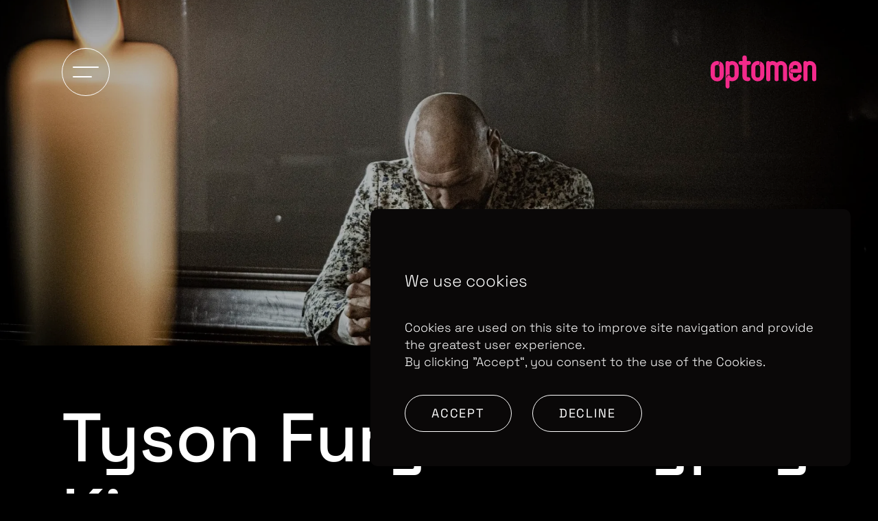

--- FILE ---
content_type: text/html; charset=UTF-8
request_url: https://www.optomen.com/shows/meet-the-furys
body_size: 6270
content:
<!doctype html>
<html lang="en-GB">

<head>
  <meta charset="utf-8">
  <meta name="viewport" content="width=device-width, initial-scale=1">
  <meta name='robots' content='index, follow, max-image-preview:large, max-snippet:-1, max-video-preview:-1' />
	<style>img:is([sizes="auto" i], [sizes^="auto," i]) { contain-intrinsic-size: 3000px 1500px }</style>
	
<!-- Google Tag Manager for WordPress by gtm4wp.com -->
<script data-cfasync="false" data-pagespeed-no-defer>
	var gtm4wp_datalayer_name = "dataLayer";
	var dataLayer = dataLayer || [];
</script>
<!-- End Google Tag Manager for WordPress by gtm4wp.com -->
	<!-- This site is optimized with the Yoast SEO plugin v23.9 - https://yoast.com/wordpress/plugins/seo/ -->
	<title>Tyson Fury: The Gypsy King - Optomen Television</title>
	<link rel="canonical" href="https://www.optomen.com/shows/meet-the-furys" />
	<meta property="og:locale" content="en_GB" />
	<meta property="og:type" content="article" />
	<meta property="og:title" content="Tyson Fury: The Gypsy King - Optomen Television" />
	<meta property="og:description" content="ITV1" />
	<meta property="og:url" content="https://www.optomen.com/shows/meet-the-furys" />
	<meta property="og:site_name" content="Optomen Television" />
	<meta property="article:modified_time" content="2023-08-10T16:07:36+00:00" />
	<meta property="og:image" content="https://optomen.b-cdn.net/app/uploads/2019/08/tyson-fury-shoot-92-scaled.jpg" />
	<meta property="og:image:width" content="2560" />
	<meta property="og:image:height" content="1707" />
	<meta property="og:image:type" content="image/jpeg" />
	<meta name="twitter:card" content="summary_large_image" />
	<script type="application/ld+json" class="yoast-schema-graph">{"@context":"https://schema.org","@graph":[{"@type":"WebPage","@id":"https://www.optomen.com/shows/meet-the-furys","url":"https://www.optomen.com/shows/meet-the-furys","name":"Tyson Fury: The Gypsy King - Optomen Television","isPartOf":{"@id":"https://www.optomen.com/#website"},"primaryImageOfPage":{"@id":"https://www.optomen.com/shows/meet-the-furys#primaryimage"},"image":{"@id":"https://www.optomen.com/shows/meet-the-furys#primaryimage"},"thumbnailUrl":"https://optomen.b-cdn.net/app/uploads/2019/08/tyson-fury-shoot-92-scaled.jpg","datePublished":"2019-08-23T10:37:46+00:00","dateModified":"2023-08-10T16:07:36+00:00","breadcrumb":{"@id":"https://www.optomen.com/shows/meet-the-furys#breadcrumb"},"inLanguage":"en-GB","potentialAction":[{"@type":"ReadAction","target":["https://www.optomen.com/shows/meet-the-furys"]}]},{"@type":"ImageObject","inLanguage":"en-GB","@id":"https://www.optomen.com/shows/meet-the-furys#primaryimage","url":"https://optomen.b-cdn.net/app/uploads/2019/08/tyson-fury-shoot-92-scaled.jpg","contentUrl":"https://optomen.b-cdn.net/app/uploads/2019/08/tyson-fury-shoot-92-scaled.jpg","width":2560,"height":1707},{"@type":"BreadcrumbList","@id":"https://www.optomen.com/shows/meet-the-furys#breadcrumb","itemListElement":[{"@type":"ListItem","position":1,"name":"Home","item":"https://www.optomen.com/"},{"@type":"ListItem","position":2,"name":"Shows","item":"https://www.optomen.com/shows"},{"@type":"ListItem","position":3,"name":"Tyson Fury: The Gypsy King"}]},{"@type":"WebSite","@id":"https://www.optomen.com/#website","url":"https://www.optomen.com/","name":"Optomen Television","description":"Passionate About Television","potentialAction":[{"@type":"SearchAction","target":{"@type":"EntryPoint","urlTemplate":"https://www.optomen.com/?s={search_term_string}"},"query-input":{"@type":"PropertyValueSpecification","valueRequired":true,"valueName":"search_term_string"}}],"inLanguage":"en-GB"}]}</script>
	<!-- / Yoast SEO plugin. -->


<link rel='stylesheet' id='cookie-notice-front-css' href='https://www.optomen.com/app/plugins/cookie-notice/css/front.min.css?ver=2.5.7' media='all' />
<link rel='stylesheet' id='main/0-css' href='https://optomen.b-cdn.net/app/themes/optomen/public/main-eff4ca18.css' media='all' />
<script id="cookie-notice-front-js-before">
var cnArgs = {"ajaxUrl":"https:\/\/www.optomen.com\/wp\/wp-admin\/admin-ajax.php","nonce":"d85f82e80d","hideEffect":"fade","position":"bottom","onScroll":false,"onScrollOffset":100,"onClick":false,"cookieName":"cookie_notice_accepted","cookieTime":2592000,"cookieTimeRejected":2592000,"globalCookie":false,"redirection":false,"cache":false,"revokeCookies":false,"revokeCookiesOpt":"automatic"};
</script>
<script src="https://www.optomen.com/app/plugins/cookie-notice/js/front.min.js?ver=2.5.7" id="cookie-notice-front-js"></script>

<link rel='shortlink' href='https://www.optomen.com/?p=548' />
<style>.post-thumbnail img[src$='.svg'] { width: 100%; height: auto; }</style>
<!-- Google Tag Manager for WordPress by gtm4wp.com -->
<!-- GTM Container placement set to automatic -->
<script data-cfasync="false" data-pagespeed-no-defer>
	var dataLayer_content = {"pagePostType":"show","pagePostType2":"single-show","pagePostAuthor":"Kota"};
	dataLayer.push( dataLayer_content );
</script>
<script data-cfasync="false" data-pagespeed-no-defer>
(function(w,d,s,l,i){w[l]=w[l]||[];w[l].push({'gtm.start':
new Date().getTime(),event:'gtm.js'});var f=d.getElementsByTagName(s)[0],
j=d.createElement(s),dl=l!='dataLayer'?'&l='+l:'';j.async=true;j.src=
'//www.googletagmanager.com/gtm.js?id='+i+dl;f.parentNode.insertBefore(j,f);
})(window,document,'script','dataLayer','GTM-MC9BBFZ');
</script>
<!-- End Google Tag Manager for WordPress by gtm4wp.com --><link rel="icon" href="https://optomen.b-cdn.net/app/uploads/2023/05/Fav-icon.png" sizes="32x32" />
<link rel="icon" href="https://optomen.b-cdn.net/app/uploads/2023/05/Fav-icon.png" sizes="192x192" />
<link rel="apple-touch-icon" href="https://optomen.b-cdn.net/app/uploads/2023/05/Fav-icon.png" />
<meta name="msapplication-TileImage" content="https://optomen.b-cdn.net/app/uploads/2023/05/Fav-icon.png" />

  <script type="text/javascript" src="https://www.bugherd.com/sidebarv2.js?apikey=252ebrpxam8t9v0vijxkna" async="true"></script>
</head>

<body class="wp-singular show-template-default single single-show postid-548 wp-embed-responsive wp-theme-optomen cookies-not-set meet-the-furys">
  
<!-- GTM Container placement set to automatic -->
<!-- Google Tag Manager (noscript) -->
				<noscript><iframe src="https://www.googletagmanager.com/ns.html?id=GTM-MC9BBFZ" height="0" width="0" style="display:none;visibility:hidden" aria-hidden="true"></iframe></noscript>
<!-- End Google Tag Manager (noscript) -->  
  <div id="app">
    <header class="container banner">

  <a class="brand" href="https://www.optomen.com/">
    <svg xmlns="http://www.w3.org/2000/svg" xmlns:xlink="http://www.w3.org/1999/xlink" width="154.375" height="48.364" viewBox="0 0 154.375 48.364">
  <defs>
    <clipPath id="clip-path">
      <rect id="Rectangle_17" data-name="Rectangle 17" width="154.375" height="48.364" fill="none"/>
    </clipPath>
  </defs>
  <g id="Logo" clip-path="url(#clip-path)">
    <path id="Path_22" data-name="Path 22" d="M319.333,29.436a8.647,8.647,0,0,0-5.866,2.327l-.2.175-.2-.177a8.543,8.543,0,0,0-5.87-2.326,7.121,7.121,0,0,0-4.016,1.214,2.749,2.749,0,0,0-2.311-1.229,2.939,2.939,0,0,0-2.936,2.836.453.453,0,0,0-.005.052v8.73l.006.124,0,.041V56.19a3.008,3.008,0,0,0,6.016,0V38.624a3.076,3.076,0,1,1,6.13,0v17.5a3.015,3.015,0,0,0,3.036,3.007l.045,0,.1,0a2.764,2.764,0,0,0,2.7-3.009v-17.5a3.356,3.356,0,0,1,3.372-3.333,3.105,3.105,0,0,1,3.065,3.333V56.19a3.008,3.008,0,0,0,6.016,0v-17.4a9.121,9.121,0,0,0-9.081-9.35" transform="translate(-216.636 -21.393)" fill="#f32a8b"/>
    <path id="Path_23" data-name="Path 23" d="M506.329,29.471a7.44,7.44,0,0,0-4.121,1.22A2.75,2.75,0,0,0,499.9,29.47a2.94,2.94,0,0,0-2.932,2.763.6.6,0,0,0-.009.089l-.011,23.9a3.008,3.008,0,0,0,6.016,0V38.66a3.372,3.372,0,0,1,6.743,0V56.226a3.009,3.009,0,0,0,6.017,0l0-17.546a9.209,9.209,0,0,0-9.4-9.208" transform="translate(-361.354 -21.429)" fill="#f32a8b"/>
    <path id="Path_24" data-name="Path 24" d="M161.274,13.774h2.971c1.946,0,3.254-1.165,3.254-2.9s-1.308-2.9-3.254-2.9h-2.971V3.255A3.1,3.1,0,0,0,158.145,0a3.149,3.149,0,0,0-3.167,3.251l.062,4.725h-2.548c-1.947,0-3.254,1.165-3.254,2.9s1.308,2.9,3.254,2.9l2.515-.006L155,30.913c0,3.69,2.749,6.542,6.861,6.762a7.552,7.552,0,0,0,2.607-.206,2.9,2.9,0,0,0-.733-5.709,2.965,2.965,0,0,0-.468.04h-.028c-1.375.224-1.964-.712-1.964-1.887Z" transform="translate(-108.517)" fill="#f32a8b"/>
    <path id="Path_25" data-name="Path 25" d="M89.629,29.433a8.262,8.262,0,0,0-4.318,1.226,2.753,2.753,0,0,0-2.318-1.238,2.941,2.941,0,0,0-2.941,2.941c0,.038,0,.076.005.113,0,.006,0,.012,0,.018l0,7.846V66.5c0,1.951,1.168,3.263,2.905,3.263s2.906-1.311,2.906-3.263V58.428l.411.155a9.532,9.532,0,0,0,12.91-8.9V38.948a9.545,9.545,0,0,0-9.554-9.515m3.425,20.75a3.408,3.408,0,0,1-3.425,3.385h-.1q-.14,0-.275-.011A2.584,2.584,0,0,1,86.9,51.837,2.387,2.387,0,0,0,85.06,50.2a2.338,2.338,0,0,0-2.651,3.039.458.458,0,0,1-.236.583.426.426,0,0,1-.55-.248V53.6a3.2,3.2,0,0,1,4.3-4.043l.006,0V38.584a3.543,3.543,0,0,1,3.559-3.518l.076,0,.059,0a3.408,3.408,0,0,1,3.425,3.385Z" transform="translate(-58.209 -21.393)" fill="#f32a8b"/>
    <path id="Path_26" data-name="Path 26" d="M423.738,47.647l1.282,0v3.1a3.356,3.356,0,0,0,3.371,3.333,3.9,3.9,0,0,0,3.232-2.508l.084-.222a2.862,2.862,0,0,1,3.748-1.749,3.011,3.011,0,0,1,1.75,3.877A9.4,9.4,0,0,1,419,50.255V39.006a9.388,9.388,0,0,1,18.776,0l0,4.891a2.706,2.706,0,0,1-3.021,3.007H425.02l-1.217-.008a2.836,2.836,0,0,1,0-5.672l2.588-.007h5.371V39.006a3.371,3.371,0,0,0-6.742,0l0,1.39h-1.278a3.626,3.626,0,0,0,0,7.251" transform="translate(-304.675 -21.565)" fill="#f32a8b"/>
    <path id="Path_27" data-name="Path 27" d="M229.625,29.422a3.781,3.781,0,0,1-1.066,5.964,3.446,3.446,0,0,1,1.847,3.053V50.053a3.449,3.449,0,0,1-6.9,0V38.439A3.446,3.446,0,0,1,226.849,35V34.99a2.987,2.987,0,0,0,.462-5.938c-.116,0-.234-.009-.351-.009a9.611,9.611,0,0,0-9.6,9.6V49.595a9.593,9.593,0,0,0,19.185,0V38.643h.015a9.615,9.615,0,0,0-6.935-9.22" transform="translate(-158.052 -21.118)" fill="#f32a8b"/>
    <path id="Path_28" data-name="Path 28" d="M12.265,29.422A3.781,3.781,0,0,1,11.2,35.387a3.446,3.446,0,0,1,1.848,3.053V50.053a3.449,3.449,0,0,1-6.9,0V38.439A3.446,3.446,0,0,1,9.489,35V34.99a2.987,2.987,0,0,0,.462-5.938c-.117,0-.233-.009-.351-.009a9.611,9.611,0,0,0-9.6,9.6V49.595a9.592,9.592,0,0,0,19.185,0V38.643H19.2a9.615,9.615,0,0,0-6.935-9.22" transform="translate(0 -21.118)" fill="#f32a8b"/>
  </g>
</svg>  </a>
</header>

<div class="mobile-menu" id="toggle-menu">
  <div class="trigger-wrap">
    <button class="mobile-trigger" id="toggle-button">
      <span class="line1"></span>
      <span class="line2"></span>
    </button>
  </div>

  <div class="mobile-toggle">
          <nav class="nav-primary" aria-label="Primary Menu">
        <div class="menu-primary-menu-container"><ul id="menu-primary-menu" class="nav"><li id="menu-item-35" class="menu-item menu-item-type-post_type menu-item-object-page menu-item-home menu-item-35"><a href="https://www.optomen.com/">Home</a></li>
<li id="menu-item-40" class="menu-item menu-item-type-post_type_archive menu-item-object-show menu-item-40"><a href="https://www.optomen.com/shows">Shows</a></li>
<li id="menu-item-1275" class="menu-item menu-item-type-post_type menu-item-object-page menu-item-1275"><a href="https://www.optomen.com/be-on-tv">Be on tv</a></li>
<li id="menu-item-129" class="menu-item menu-item-type-post_type_archive menu-item-object-person menu-item-129"><a href="https://www.optomen.com/people">People</a></li>
<li id="menu-item-1281" class="menu-item menu-item-type-post_type menu-item-object-page menu-item-1281"><a href="https://www.optomen.com/jobs">Jobs</a></li>
</ul></div>
      </nav>
    
    <div class="contact-info">
              <a href="tel:+44 (0)203 227 5900">+44 (0)203 227 5900</a>
                    <a href="mailto:otv@optomen.com">otv@optomen.com</a>
          </div>
  </div>
</div>
<main id="main" class="main">
            <section class="single-show-hero" data-module="bg-scale">
  <img class="hero" src="https://optomen.b-cdn.net/app/uploads/2019/08/tyson-fury-shoot-92-scaled.jpg" alt="hero" />
</section>
    <section class="series">
  <div class="container">
    <div class="title-wrap">
      <h1 class="title">
      Tyson Fury: The Gypsy King
      </h1>
      <h2>ITV1</h2>
    </div>
    <div class="series-tabs" data-module="series-tab">
      <div class="series-header oldest">
                  <button data-image="" id="serie-1" class="series-button"></button>
              </div>

      <div class="series-content">
                  <div class="single-series-tab serie-1">
            <div class="content prose">
              <h3></h3>
              
              <p>Exclusive, behind-the-scenes access to Tyson Fury and his family as he aims to fulfil his dream of becoming the heavyweight boxing champion of the world, taking on his arch-rival Deontay Wilder. </p>

            </div>
            
          </div>
              </div>
    </div>
    <a href="/shows" class="cta-button">Back to shows</a>
  </div>
</section>
  </main>

<footer class="page-footer">
  <div class="container">
    <div class="footer-wrap">
      <div class="left">
        <a class="brand" href="https://www.optomen.com/">
          <svg xmlns="http://www.w3.org/2000/svg" xmlns:xlink="http://www.w3.org/1999/xlink" width="154.375" height="48.364" viewBox="0 0 154.375 48.364">
  <defs>
    <clipPath id="clip-path">
      <rect id="Rectangle_17" data-name="Rectangle 17" width="154.375" height="48.364" fill="none"/>
    </clipPath>
  </defs>
  <g id="Logo" clip-path="url(#clip-path)">
    <path id="Path_22" data-name="Path 22" d="M319.333,29.436a8.647,8.647,0,0,0-5.866,2.327l-.2.175-.2-.177a8.543,8.543,0,0,0-5.87-2.326,7.121,7.121,0,0,0-4.016,1.214,2.749,2.749,0,0,0-2.311-1.229,2.939,2.939,0,0,0-2.936,2.836.453.453,0,0,0-.005.052v8.73l.006.124,0,.041V56.19a3.008,3.008,0,0,0,6.016,0V38.624a3.076,3.076,0,1,1,6.13,0v17.5a3.015,3.015,0,0,0,3.036,3.007l.045,0,.1,0a2.764,2.764,0,0,0,2.7-3.009v-17.5a3.356,3.356,0,0,1,3.372-3.333,3.105,3.105,0,0,1,3.065,3.333V56.19a3.008,3.008,0,0,0,6.016,0v-17.4a9.121,9.121,0,0,0-9.081-9.35" transform="translate(-216.636 -21.393)" fill="#f32a8b"/>
    <path id="Path_23" data-name="Path 23" d="M506.329,29.471a7.44,7.44,0,0,0-4.121,1.22A2.75,2.75,0,0,0,499.9,29.47a2.94,2.94,0,0,0-2.932,2.763.6.6,0,0,0-.009.089l-.011,23.9a3.008,3.008,0,0,0,6.016,0V38.66a3.372,3.372,0,0,1,6.743,0V56.226a3.009,3.009,0,0,0,6.017,0l0-17.546a9.209,9.209,0,0,0-9.4-9.208" transform="translate(-361.354 -21.429)" fill="#f32a8b"/>
    <path id="Path_24" data-name="Path 24" d="M161.274,13.774h2.971c1.946,0,3.254-1.165,3.254-2.9s-1.308-2.9-3.254-2.9h-2.971V3.255A3.1,3.1,0,0,0,158.145,0a3.149,3.149,0,0,0-3.167,3.251l.062,4.725h-2.548c-1.947,0-3.254,1.165-3.254,2.9s1.308,2.9,3.254,2.9l2.515-.006L155,30.913c0,3.69,2.749,6.542,6.861,6.762a7.552,7.552,0,0,0,2.607-.206,2.9,2.9,0,0,0-.733-5.709,2.965,2.965,0,0,0-.468.04h-.028c-1.375.224-1.964-.712-1.964-1.887Z" transform="translate(-108.517)" fill="#f32a8b"/>
    <path id="Path_25" data-name="Path 25" d="M89.629,29.433a8.262,8.262,0,0,0-4.318,1.226,2.753,2.753,0,0,0-2.318-1.238,2.941,2.941,0,0,0-2.941,2.941c0,.038,0,.076.005.113,0,.006,0,.012,0,.018l0,7.846V66.5c0,1.951,1.168,3.263,2.905,3.263s2.906-1.311,2.906-3.263V58.428l.411.155a9.532,9.532,0,0,0,12.91-8.9V38.948a9.545,9.545,0,0,0-9.554-9.515m3.425,20.75a3.408,3.408,0,0,1-3.425,3.385h-.1q-.14,0-.275-.011A2.584,2.584,0,0,1,86.9,51.837,2.387,2.387,0,0,0,85.06,50.2a2.338,2.338,0,0,0-2.651,3.039.458.458,0,0,1-.236.583.426.426,0,0,1-.55-.248V53.6a3.2,3.2,0,0,1,4.3-4.043l.006,0V38.584a3.543,3.543,0,0,1,3.559-3.518l.076,0,.059,0a3.408,3.408,0,0,1,3.425,3.385Z" transform="translate(-58.209 -21.393)" fill="#f32a8b"/>
    <path id="Path_26" data-name="Path 26" d="M423.738,47.647l1.282,0v3.1a3.356,3.356,0,0,0,3.371,3.333,3.9,3.9,0,0,0,3.232-2.508l.084-.222a2.862,2.862,0,0,1,3.748-1.749,3.011,3.011,0,0,1,1.75,3.877A9.4,9.4,0,0,1,419,50.255V39.006a9.388,9.388,0,0,1,18.776,0l0,4.891a2.706,2.706,0,0,1-3.021,3.007H425.02l-1.217-.008a2.836,2.836,0,0,1,0-5.672l2.588-.007h5.371V39.006a3.371,3.371,0,0,0-6.742,0l0,1.39h-1.278a3.626,3.626,0,0,0,0,7.251" transform="translate(-304.675 -21.565)" fill="#f32a8b"/>
    <path id="Path_27" data-name="Path 27" d="M229.625,29.422a3.781,3.781,0,0,1-1.066,5.964,3.446,3.446,0,0,1,1.847,3.053V50.053a3.449,3.449,0,0,1-6.9,0V38.439A3.446,3.446,0,0,1,226.849,35V34.99a2.987,2.987,0,0,0,.462-5.938c-.116,0-.234-.009-.351-.009a9.611,9.611,0,0,0-9.6,9.6V49.595a9.593,9.593,0,0,0,19.185,0V38.643h.015a9.615,9.615,0,0,0-6.935-9.22" transform="translate(-158.052 -21.118)" fill="#f32a8b"/>
    <path id="Path_28" data-name="Path 28" d="M12.265,29.422A3.781,3.781,0,0,1,11.2,35.387a3.446,3.446,0,0,1,1.848,3.053V50.053a3.449,3.449,0,0,1-6.9,0V38.439A3.446,3.446,0,0,1,9.489,35V34.99a2.987,2.987,0,0,0,.462-5.938c-.117,0-.233-.009-.351-.009a9.611,9.611,0,0,0-9.6,9.6V49.595a9.592,9.592,0,0,0,19.185,0V38.643H19.2a9.615,9.615,0,0,0-6.935-9.22" transform="translate(0 -21.118)" fill="#f32a8b"/>
  </g>
</svg>        </a>
      
        <div class="social-wrap">
                      <a href="https://twitter.com/optomen" class="social" target="_blank">
              
              <!-- svg/Twitter.svg not found. -->            </a>
                      <a href="https://www.facebook.com/Optomen/" class="social" target="_blank">
              
              <!-- svg/Facebook.svg not found. -->            </a>
                      <a href="https://www.instagram.com/optomen/" class="social" target="_blank">
              
              <!-- svg/Instagram.svg not found. -->            </a>
                  </div>
  
                  <nav class="nav-footer" aria-label="Footer Menu">
            <div class="menu-footer-menu-container"><ul id="menu-footer-menu" class="nav"><li id="menu-item-359" class="menu-item menu-item-type-post_type menu-item-object-page menu-item-359"><a href="https://www.optomen.com/contributor-privacy-notice">Contributor Privacy Notice</a></li>
<li id="menu-item-208" class="menu-item menu-item-type-post_type menu-item-object-page menu-item-208"><a href="https://www.optomen.com/privacy-policy">Privacy Policy</a></li>
<li id="menu-item-448" class="menu-item menu-item-type-post_type menu-item-object-page menu-item-448"><a href="https://www.optomen.com/modern-slavery-act-statement">Modern Slavery Act Statement</a></li>
<li id="menu-item-210" class="menu-item menu-item-type-post_type menu-item-object-page menu-item-210"><a href="https://www.optomen.com/terms-conditions">Terms &#038; Conditions</a></li>
<li id="menu-item-512" class="menu-item menu-item-type-post_type menu-item-object-page menu-item-512"><a href="https://www.optomen.com/control-programme-contributor-privacy-notice">Control Privacy Notice</a></li>
</ul></div>
          </nav>
                
      </div>
      <div class="right">
        <div class="copyrights">
          <span>Copyright Optomen Television Ltd. &copy 2026. An All3 Media company.</span>
          <span>Company No: 2280184, VAT Number: GB 608 019 655</span>
          <span>Berkshire House, 168-173 High Holborn, London, WC1V 7AA</span>
        </div>
        <a class="kota-logo" href="https://kota.co.uk" target="_blank">
          Site by:
          <svg id="kota-logo" xmlns="http://www.w3.org/2000/svg" width="39.043" height="39.043" viewBox="0 0 39.043 39.043">
  <path id="Path_11" data-name="Path 11" d="M0,0V39.043H39.043V0ZM36.874,36.874H2.169V2.169h34.7Z"
    fill="currentColor" />
  <path id="Path_12" data-name="Path 12"
    d="M50.223,55.66l-2.217-7.23h-.048l-2.313,7.23H42.8L46.945,45.2h2.027l4.1,10.46Z"
    transform="translate(-22.17 -23.413)" fill="currentColor" />
  <path id="Path_13" data-name="Path 13" d="M19.292,55.66v-8.1H16.4V45.2h8.387v2.362H21.9v8.1Z"
    transform="translate(-8.495 -23.413)" fill="currentColor" />
  <path id="Path_14" data-name="Path 14"
    d="M47.7,13.7A5.3,5.3,0,0,0,43.36,15.82a4.557,4.557,0,0,0-.675,1.158,6.914,6.914,0,0,0-.386,2.217h0a5.267,5.267,0,0,0,5.4,5.254h.238a5.384,5.384,0,0,0,5.206-5.544A5.328,5.328,0,0,0,47.7,13.7Zm.048,8.435A2.951,2.951,0,0,1,44.9,19a2.807,2.807,0,1,1,5.591.048,2.92,2.92,0,0,1-2.747,3.084Z"
    transform="translate(-21.911 -7.095)" fill="currentColor" />
  <path id="Path_15" data-name="Path 15"
    d="M21.7,24.46l-2.8-4.482h-.048V24.46H16.2V14h2.651v4.724H18.9L21.791,14h2.748l-3.422,5.206,3.615,5.254Z"
    transform="translate(-8.391 -7.252)" fill="currentColor" />
</svg>        </a>
      </div>
    </div>
  </div>
</footer>

  </div>

    <script type="speculationrules">
{"prefetch":[{"source":"document","where":{"and":[{"href_matches":"\/*"},{"not":{"href_matches":["\/wp\/wp-*.php","\/wp\/wp-admin\/*","\/app\/uploads\/*","\/app\/*","\/app\/plugins\/*","\/app\/themes\/optomen\/*","\/*\\?(.+)"]}},{"not":{"selector_matches":"a[rel~=\"nofollow\"]"}},{"not":{"selector_matches":".no-prefetch, .no-prefetch a"}}]},"eagerness":"conservative"}]}
</script>
<script type="module" src="https://optomen.b-cdn.net/app/themes/optomen/public/main-dc0e2927.js"></script>
		<!-- Cookie Notice plugin v2.5.7 by Hu-manity.co https://hu-manity.co/ -->
		<div id="cookie-notice" role="dialog" class="cookie-notice-hidden cookie-revoke-hidden cn-position-bottom" aria-label="Cookie Notice" style="background-color: rgba(10,8,8,1);"><div class="cookie-notice-container" style="color: #fff"><span id="cn-notice-text" class="cn-text-container"><h5>We use cookies</h5>

Cookies are used on this site to improve site navigation and provide the greatest user experience.</br>
By clicking ”Accept“, you consent to the use of the Cookies.</span><span id="cn-notice-buttons" class="cn-buttons-container"><button id="cn-accept-cookie" data-cookie-set="accept" class="cn-set-cookie cn-button cn-button-custom cta-button" aria-label="Accept">Accept</button><button id="cn-refuse-cookie" data-cookie-set="refuse" class="cn-set-cookie cn-button cn-button-custom cta-button" aria-label="Decline">Decline</button></span><span id="cn-close-notice" data-cookie-set="accept" class="cn-close-icon" title="Decline"></span></div>
			
		</div>
		<!-- / Cookie Notice plugin --></body>

</html>

--- FILE ---
content_type: text/css
request_url: https://optomen.b-cdn.net/app/themes/optomen/public/main-eff4ca18.css
body_size: 10534
content:
@font-face{font-family:Space Grotesk;src:url(./SpaceGrotesk-Light-9136825e.woff2)format("woff2");font-weight:300;font-style:normal;font-display:swap}@font-face{font-family:Space Grotesk;src:url(./SpaceGrotesk-Regular-05f850c7.woff2)format("woff2");font-weight:400;font-style:normal;font-display:swap}@font-face{font-family:Space Grotesk;src:url(./SpaceGrotesk-Medium-cb0de7fb.woff2)format("woff2");font-weight:500;font-style:normal;font-display:swap}@font-face{font-family:Space Grotesk;src:url(./SpaceGrotesk-SemiBold-ed9a06cd.woff2)format("woff2");font-weight:600;font-style:normal;font-display:swap}@font-face{font-family:Space Grotesk;src:url(./SpaceGrotesk-Bold-c6712d0c.woff2)format("woff2");font-weight:700;font-style:normal;font-display:swap}@font-face{font-family:Urbanist;src:url(./Urbanist-Thin-80264b57.woff2)format("woff2");font-weight:100;font-style:normal;font-display:swap}@font-face{font-family:Urbanist;src:url(./Urbanist-ThinItalic-98a694e0.woff2)format("woff2");font-weight:100;font-style:italic;font-display:swap}@font-face{font-family:Urbanist;src:url(./Urbanist-ExtraLight-9e37905f.woff2)format("woff2");font-weight:200;font-style:normal;font-display:swap}@font-face{font-family:Urbanist;src:url(./Urbanist-ExtraLightItalic-543cd90a.woff2)format("woff2");font-weight:200;font-style:italic;font-display:swap}@font-face{font-family:Urbanist;src:url(./Urbanist-Light-235c5499.woff2)format("woff2");font-weight:300;font-style:normal;font-display:swap}@font-face{font-family:Urbanist;src:url(./Urbanist-LightItalic-71ab023c.woff2)format("woff2");font-weight:300;font-style:italic;font-display:swap}@font-face{font-family:Urbanist;src:url(./Urbanist-Regular-69eab6d3.woff2)format("woff2");font-weight:400;font-style:normal;font-display:swap}@font-face{font-family:Urbanist;src:url(./Urbanist-Italic-f695f176.woff2)format("woff2");font-weight:400;font-style:italic;font-display:swap}@font-face{font-family:Urbanist;src:url(./Urbanist-Medium-393f5bc5.woff2)format("woff2");font-weight:500;font-style:normal;font-display:swap}@font-face{font-family:Urbanist;src:url(./Urbanist-MediumItalic-4a83abcb.woff2)format("woff2");font-weight:500;font-style:italic;font-display:swap}@font-face{font-family:Urbanist;src:url(./Urbanist-SemiBold-2d9ba347.woff2)format("woff2");font-weight:600;font-style:normal;font-display:swap}@font-face{font-family:Urbanist;src:url(./Urbanist-SemiBoldItalic-e5fe55a4.woff2)format("woff2");font-weight:600;font-style:italic;font-display:swap}@font-face{font-family:Urbanist;src:url(./Urbanist-Bold-00381330.woff2)format("woff2");font-weight:700;font-style:normal;font-display:swap}@font-face{font-family:Urbanist;src:url(./Urbanist-BoldItalic-652bb3d2.woff2)format("woff2");font-weight:700;font-style:italic;font-display:swap}@font-face{font-family:Urbanist;src:url(Urbanist-ExtraBold.woff2)format("woff2");font-weight:800;font-style:normal;font-display:swap}@font-face{font-family:Urbanist;src:url(Urbanist-ExtraBoldItalic.woff2)format("woff2");font-weight:800;font-style:italic;font-display:swap}@font-face{font-family:Urbanist;src:url(./Urbanist-Black-48e613c8.woff2)format("woff2");font-weight:900;font-style:normal;font-display:swap}@font-face{font-family:Urbanist;src:url(./Urbanist-BlackItalic-c4ed50b1.woff2)format("woff2");font-weight:900;font-style:italic;font-display:swap}:root{--black:#000;--white:#fff;--pink:#f32a8b;--space:"Space Grotesk";--urbanist:"Urbanist";--gutter:1.25rem}html{box-sizing:border-box;-webkit-overflow-scrolling:auto;overscroll-behavior-y:none;scroll-behavior:initial}body{font-family:var(--space);font-weight:300;line-height:1.6;color:var(--white);margin:0;padding:0;background-color:var(--black);font-size:1rem}@media(min-width:769px){body{font-size:1.25rem}}p{font-family:var(--space);font-size:1rem;line-height:1.625;font-weight:300;margin:0 0 .9375rem}@media(min-width:769px){p{font-size:1.25rem}}p :is(a){color:var(--white)}p :is(a):hover{color:var(--pink)}::-moz-selection{background:var(--pink);color:var(--white)}::selection{background:var(--pink);color:var(--white)}h1{font-family:var(--space);font-size:3.4375rem;font-weight:500;line-height:1.1}@media(min-width:769px){h1{font-size:6.25rem}}h2{font-family:var(--space);font-size:2.5rem;line-height:1.1;font-weight:500;margin:0}@media(min-width:769px){h2{font-size:4.6875rem}}h2 :is(strong){font-weight:700}h3{font-family:var(--space);font-size:2.1875rem;line-height:1.33;font-weight:300}@media(min-width:769px){h3{font-size:4.375rem}}h3 :is(strong){font-weight:700}h3.underline{width:100%;border-bottom:1px solid;padding-bottom:.9375rem;margin-bottom:2.1875rem}@media(min-width:769px){h3.underline{padding-bottom:1.75rem;margin-bottom:4.375rem}}h4{font-family:var(--space);font-size:1.5rem;line-height:1.25;font-weight:300}@media(min-width:769px){h4{font-size:2.1875rem}}h4 :is(strong){font-weight:700}h5{font-family:var(--space);font-size:1.5rem;line-height:1.25;font-weight:300}h5 :is(strong){font-weight:700}h6{font-family:var(--space);font-size:1.125rem;line-height:1.25;font-weight:300}h6 :is(strong){font-weight:700}*,*:before,*:after{box-sizing:border-box;position:relative;-webkit-font-smoothing:antialiased;-moz-osx-font-smoothing:grayscale;-webkit-tap-highlight-color:transparent}:is(*,*::before,*::after):focus{outline:none!important}img{display:block;max-width:100%;height:auto}figure{padding:0;margin:0}.main{display:flex;flex-direction:column;margin:0 auto}@media(min-width:769px){.main{margin:0 auto}}.container{width:100%;max-width:calc(1920px + 15%);margin:0 auto;padding:0 7%}.container.flex{display:flex;flex-direction:column;gap:0}.content *+*{margin-top:1.5em}.prose :is(h1){font-size:2.1875rem}@media(min-width:769px){.prose :is(h1){font-size:3.125rem}}.prose :is(h2){font-size:2rem}@media(min-width:769px){.prose :is(h2){font-size:2.5rem}}.prose :is(h3){font-size:1.875rem}@media(min-width:769px){.prose :is(h3){font-size:2rem}}@media(min-width:769px){.prose :is(h4){font-size:1.875rem}}.prose :is(iframe){width:100%;margin:2rem 0}.prose :is(figure){width:100%;max-width:100%;margin:2.5rem 0}.prose :is(figure) :is(img){margin:0}.prose :is(img){display:block;border-radius:1rem;margin:3.75rem 0}.prose :is(figcaption){font-size:1.4rem;line-height:1.5;margin-top:1rem;text-align:center}.prose :is(hr){width:100%;height:1px;background:#fff;border:none;margin:2.5rem 0}.prose :is(blockquote){margin:3rem 0}@media(max-width:899px){.prose :is(blockquote){display:flex;flex-direction:column}}.prose :is(blockquote) :is(p){font-family:sans-serif;font-size:2.1875rem;line-height:1.25;font-weight:400}@media(max-width:899px){.prose :is(blockquote) :is(p){order:2}}@media(min-width:769px){.prose :is(blockquote) :is(p){font-size:2.5rem}}.prose :is(blockquote):after{content:"";width:3.5rem;height:3.5rem;display:flex;justify-content:center;align-items:center;background-color:var(--orange);border-radius:100%;color:var(--black);z-index:1}@media(max-width:899px){.prose :is(blockquote):after{order:1;margin-bottom:.5rem}}@media(min-width:900px){.prose :is(blockquote):after{position:absolute;top:50%;left:-6rem;width:6rem;height:6rem;transform:translate(-50%,-50%)}}.prose :is(blockquote):before{content:"“";position:absolute;top:2.6rem;left:1rem;display:block;font-family:sans-serif;font-size:3.25rem;line-height:1;transform:translateY(-50%);color:var(--black);z-index:2}@media(min-width:900px){.prose :is(blockquote):before{top:calc(50% + 1.4rem);left:-7.3rem;transform:translateY(-50%);font-size:5.625rem}}.prose :is(ul),.prose :is(ol){margin:2rem 0;padding:0}.prose :is(li){font-size:1.125rem;margin-bottom:.9375rem;color:var(--grey-mid);line-height:1.5;margin-left:1.125rem;max-width:62ch}.prose :is(ol){list-style:none;counter-reset:my-counter}.prose :is(ol) :is(li){padding-left:1.625rem;margin-left:0}.prose :is(ol) :is(li):before{content:counter(my-counter);counter-increment:my-counter;position:absolute;left:0;top:.07rem;margin-right:.5em;color:var(--orange);font-size:16px;font-weight:400}.prose :is(a){color:var(--blue)}@media(max-width:768px){.prose :is(a){word-wrap:break-word}}.prose :is(a):hover{color:var(--orange)}.prose :is(a):not(.cta-button){transition:color .3s ease}@media(min-width:769px){[data-animation=fadeInUp]{opacity:0;transform:translateY(2.5rem)}}@media(max-width:768px){[data-speed]{transform:translateY(0)!important}}#smooth-content{will-change:transform}table{color:var(--white);border:1px solid;border-collapse:collapse;margin:0 auto;width:100%}table caption{padding:.5em}table th,table td{padding:.5em;border:1px solid var(--white)}.page-builder>section{z-index:1}.page-builder>section.full-width-image:first-child{margin-top:0;padding-top:0}@media(max-width:768px){.page-builder>section.full-width-image:first-child{padding-bottom:0}}.page-builder>section[data-border-radius=both],.page-builder>section[data-border-radius=top],.page-builder>section[data-border-radius=bottom]{z-index:5}.small-heading{display:flex;align-items:center;color:#a0a5a9;font-size:1.125rem;margin-bottom:0}@media(min-width:769px){.small-heading{font-size:1.25rem}}.small-heading:before{content:"";display:block;width:.625rem;height:.625rem;background-color:var(--orange);border-radius:100%;flex-shrink:0;margin-right:1rem}@media(min-width:769px){.small-heading:before{transform:translateY(.1rem)}}[data-border-radius=both]{border-radius:1.25rem;margin-bottom:-1.25rem;z-index:5}[data-border-radius=top]{border-top-right-radius:1.25rem;border-top-left-radius:1.25rem;margin-top:-1.25rem}[data-border-radius=bottom]{border-bottom-right-radius:1.25rem;border-bottom-left-radius:1.25rem;margin-bottom:-1.25rem}.portal{z-index:9999}@media(min-width:769px){[data-animation=fadeInUp]{opacity:0;transform:translateY(4rem)}}@media(min-width:769px){[data-animation=fadeIn]{opacity:0}}@media(min-width:769px){[data-preview="1"] [data-animation=fadeInUp]{opacity:1!important;transform:translateY(0)!important}}@media(min-width:769px){[data-preview="1"] [data-animation=fadeIn]{opacity:1!important}}@media(min-width:769px){[data-animation=fade-in-up]{opacity:0;transform:translateY(4rem)}}@media(min-width:769px){[data-animation=fade-in]{opacity:0}}@media(min-width:769px){[data-animation=image-reveal]{-webkit-clip-path:polygon("100% 0%, 100% 0%, 100% 100%, 100% 100%");clip-path:polygon("100% 0%, 100% 0%, 100% 100%, 100% 100%")}}.trailer{position:relative;padding-bottom:56.25%;overflow:hidden;max-width:100%;height:auto}.trailer :is(iframe),.trailer :is(object),.trailer :is(embed){position:absolute;top:0;left:0;width:100%;height:100%}.alignnone{margin-left:0;margin-right:0;max-width:100%;height:auto}.aligncenter{display:block;margin:($spacer/2) auto;height:auto}.alignleft,.alignright{margin-bottom:($spacer/2);height:auto}@media(min-width:30rem){.alignleft{float:left;margin-right:($spacer/2)}.alignright{float:right;margin-left:($spacer/2)}}.screen-reader-text{position:absolute;width:1px;height:1px;padding:0;margin:-1px;overflow:hidden;clip:rect(0,0,0,0);border:0;color:#000;background:#fff}.banner{position:fixed;top:0;left:0;z-index:44;display:flex;justify-content:flex-end;align-items:center;margin-top:1.875rem;height:70px;pointer-events:none}@media(min-width:769px){.banner{margin-top:4.375rem}}.banner .brand{max-width:120px;display:flex;pointer-events:all}@media(min-width:380px){.banner .brand{max-width:11.25rem}}.banner .brand :is(svg){width:180px;height:auto}.page-footer .footer-wrap{padding:2.5rem 0;border-top:1px solid var(--white)}@media(min-width:769px){.page-footer .footer-wrap{display:grid;grid-template-columns:1fr 1fr;align-items:center;padding:5rem 0}}.page-footer .footer-wrap .right{margin-top:3.75rem}@media(min-width:769px){.page-footer .footer-wrap .right{margin-top:unset;text-align:right;display:grid;width:100%}}.page-footer .brand{max-width:8.75rem;margin-bottom:1.875rem;display:block}.page-footer .brand :is(svg){width:100%}.social-wrap{margin:1.875rem 0;display:flex;flex-wrap:wrap}.social-wrap :is(a){display:flex}.social-wrap :is(a):hover :is(svg) :is(g){stroke:var(--pink)}.social-wrap :is(a):hover :is(svg) :is(path){fill:var(--pink)}.social-wrap :is(a):not(:first-child){margin-left:.9375rem}.nav-footer ul{list-style:none;padding:unset}.nav-footer ul :is(a){text-transform:uppercase;font-size:1.125rem;letter-spacing:.02em;font-family:var(--urbanist);color:var(--white);text-decoration:unset;transition:ease .3s all;line-height:2}.nav-footer ul :is(a):hover{color:var(--pink);text-decoration:underline}.copyrights :is(span){display:block;margin-bottom:.5rem;font-family:var(--urbanist)}@media(min-width:769px){.copyrights :is(span){margin-bottom:1rem;font-size:1.25rem}}.kota-logo{margin-top:1.875rem;display:flex;align-items:flex-start;gap:.625rem;text-transform:uppercase;color:var(--white);font-family:var(--urbanist);text-decoration:unset;line-height:1;margin-left:auto;font-weight:500}@media(min-width:769px){.kota-logo{margin-top:6.25rem}}.kota-logo :is(svg){color:var(--white)}.kota-logo :is(svg):hover{color:var(--pink)}.mobile-menu{position:fixed;top:0;left:0;height:100%;width:100%;z-index:45;pointer-events:none}.mobile-menu:before{content:"";max-width:38.625rem;position:absolute;width:100%;height:100%;top:0;left:0;background-color:#070707;opacity:.65;transform:translate(-100%);transition:ease .5s all;z-index:-1}.mobile-menu:after{content:"";max-width:38.625rem;position:absolute;width:100%;height:100%;top:0;left:0;transform:translate(-100%);transition:ease .5s all;z-index:-1;-webkit-backdrop-filter:blur(30px);backdrop-filter:blur(30px)}.mobile-menu .trigger-wrap{padding:1.875rem 7% 0;max-width:38.625rem}@media(min-width:769px){.mobile-menu .trigger-wrap{padding:4.375rem 7% 0}}.mobile-menu .mobile-toggle{width:100%;position:relative;transform:translate(-100%);padding:0 1.875rem;max-width:38.625rem;max-height:calc(100vh - 100px);overflow:scroll;display:flex;flex-direction:column;height:100%}.mobile-menu .mobile-toggle::-webkit-scrollbar{display:none}@media(min-width:769px){.mobile-menu .mobile-toggle{padding:0 4.375rem;max-height:calc(100vh - 140px)}}.mobile-menu.toggled:before,.mobile-menu.toggled:after{transform:unset}.mobile-menu.toggled .mobile-toggle{transition:ease .5s all;transform:unset;pointer-events:all}.mobile-trigger{height:4.375rem;width:4.375rem;color:var(--white);border:1px solid;border-radius:50%;padding:.938rem;pointer-events:all}.mobile-trigger .line1{height:2px;display:block;background:var(--white);width:100%;border-radius:2px;transform:translateY(-6px);transition:ease .3s transform}.mobile-trigger .line2{height:2px;display:block;background:var(--white);width:75%;border-radius:2px;transform:translateY(6px);transition:ease .3s transform}.mobile-trigger:hover{color:var(--pink)}.mobile-trigger:hover .line1,.mobile-trigger:hover .line2{background:var(--pink)}.mobile-trigger.toggled{transition:ease .3s all}.mobile-trigger.toggled .line1{transform:rotate(45deg)}.mobile-trigger.toggled .line2{width:100%;transform:rotate(-45deg)translateY(-1px)}.nav-primary{margin-bottom:2.5rem}.menu-primary-menu-container ul{list-style:none;padding:unset;margin:unset;text-align:right}.menu-primary-menu-container ul :is(li){display:block}.menu-primary-menu-container ul :is(li) :is(a){text-decoration:none;color:inherit;border-bottom:1px solid;padding:1.25rem 0;display:block;font-size:1.875rem}@media screen and (min-width:769px){.menu-primary-menu-container ul :is(li) :is(a){padding:1.875rem 0;font-size:2.5rem}}.menu-primary-menu-container ul :is(li) :is(a):hover{transition:ease .3s all;color:var(--pink)}.contact-info{margin-top:auto;text-align:right;padding-bottom:2.5rem}.contact-info :is(a){font-size:1.125rem;display:block;font-weight:500;letter-spacing:.05em;color:var(--white);text-decoration:unset}@media screen and (min-width:769px){.contact-info :is(a){font-size:1.5625rem}}.contact-info :is(a):hover{transition:ease .3s all;color:var(--pink)}@keyframes slidein{0%{transform:translate(-25%)}to{transform:translate(0)}}.fill{position:absolute;top:0;left:0;width:100%;height:100%}.top-curve{position:absolute;width:100%;top:0;overflow:hidden;transform:translateY(-2px);pointer-events:none;z-index:2}.top-curve :is(svg){width:100%}@media(max-width:768px){.top-curve :is(svg){position:absolute;top:0;left:0;height:100%}}.top-curve .inner{display:flex;left:-50%;width:200%;transform:translate(-25%)}@media(max-width:768px){.top-curve .inner{aspect-ratio:720/41}}.top-curve .inner.active{animation-name:slidein;animation-duration:1s;animation-timing-function:ease-out;animation-fill-mode:forwards}.bottom-curve{position:absolute;width:100%;bottom:0;overflow:hidden;transform:translateY(2px);pointer-events:none;z-index:2}.bottom-curve :is(svg){width:100%}@media(max-width:768px){.bottom-curve :is(svg){position:absolute;top:0;left:0;height:100%;transform:scaleX(-1)}}.bottom-curve .inner{display:flex;width:100%}@media(min-width:769px){.bottom-curve .inner{left:-50%;width:200%;transform:translate(-25%)}}@media(max-width:768px){.bottom-curve .inner{aspect-ratio:720/42}}@media(min-width:769px){.bottom-curve .inner.active{animation-name:slidein;animation-duration:1s;animation-timing-function:ease-out;animation-fill-mode:forwards}}#cookie-notice.cn-position-bottom{border-radius:10px}@media screen and (min-width:1024px){#cookie-notice.cn-position-bottom{max-width:700px;min-width:unset;bottom:40px;right:40px;left:unset}}#cookie-notice.cn-position-bottom .cn-text-container{text-align:left;padding:unset;font-size:1.125rem;line-height:1.4;font-weight:300;font-family:var(--space)}#cookie-notice.cn-position-bottom .cn-text-container :is(h5){font-size:2.5rem;color:#fff;margin:unset;margin-bottom:1rem;font-weight:600;text-transform:capitalize}#cookie-notice.cn-position-bottom .cn-button{margin-left:unset;margin-right:30px}#cookie-notice.cn-position-bottom .cookie-notice-container{padding:40px}@media screen and (min-width:1024px){#cookie-notice.cn-position-bottom .cookie-notice-container{padding:50px}}#cookie-notice.cn-position-bottom .cn-buttons-container{width:100%;text-align:left;margin-top:30px}#cookie-notice.cn-position-bottom .cn-close-icon{display:none}*,*:before,*:after{box-sizing:border-box}body,h1,h2,h3,h4,p,figure,blockquote,dl,dd{margin:0}ul[role=list],ol[role=list]{list-style:none}html:focus-within{scroll-behavior:smooth}body{min-height:100vh;text-rendering:optimizespeed;line-height:1.5}a:not([class]){-webkit-text-decoration-skip:ink;text-decoration-skip-ink:auto}img,picture{max-width:100%;display:block}input,button,textarea,select{font:inherit}@media(prefers-reduced-motion:reduce){html:focus-within{scroll-behavior:auto}*,*:before,*:after{animation-duration:.01ms!important;animation-iteration-count:1!important;transition-duration:.01ms!important;scroll-behavior:auto!important}}.hero{width:100%;min-height:100vh;position:relative;overflow:hidden}.hero:before{content:"";position:absolute;height:100%;width:100%;background:#000;left:0;top:0;opacity:.3;z-index:0}.hero .bg-video{background-size:cover;left:50%;position:absolute;top:50%;transform:translate(-50%,-50%);z-index:-1;height:134%;width:auto}@media(min-aspect-ratio:4/3){.hero .bg-video{height:auto;width:100%}}.hero .hero-popup-social{display:grid;align-items:center;position:absolute;bottom:100px}@media(min-width:769px){.hero .hero-popup-social{justify-content:space-between;grid-template-columns:auto auto}}.hero .hero-content{padding-top:15.625rem}@media(min-width:1420px){.hero .hero-content{padding-top:18.75rem}}.hero .hero-content .title,.hero .hero-content .subtitle{max-width:37.5rem}.logo{filter:brightness(0)invert(1)}.video-modal-button{color:var(--white);display:flex;align-items:center;font-family:var(--space);font-size:1.125rem;text-transform:uppercase;letter-spacing:.035em;margin-top:1.25rem}.video-modal-button :is(svg){margin-left:.625rem}.video-modal-button:hover{color:var(--pink)}.video-modal-button:hover :is(svg) :is(g){stroke:var(--pink)}.video-modal-button:hover :is(svg) :is(path){fill:var(--pink)}.video-modal{position:fixed;top:0;left:0;width:100%;height:100%;justify-content:center;align-items:center;z-index:70;display:none}.video-modal.open{display:flex}.video-modal .close-button{position:absolute;top:50px;right:50px;z-index:2}@media(max-width:769px){.video-modal .close-button :is(svg){width:35px;height:35px}}.video-modal :is(video){height:auto;width:90%}@media(min-aspect-ratio:4/3){.video-modal :is(video){height:90%;width:auto}}.video-modal .shade{position:absolute;top:0;left:0;width:100%;height:100%;background:rgb(0 0 0/.7)}.awards{margin:5rem 0}.awards .awards-carousel .swiper-slide{height:auto;display:flex;justify-content:center;align-items:center}.awards .awards-carousel .swiper-slide :is(img){max-height:80px;width:auto}.intro .content{border-top:1px solid var(--white);border-bottom:1px solid var(--white);padding:2.1875rem 0}@media(min-width:769px){.intro .content{padding:5rem 0}}.intro .content :is(img){display:inline;vertical-align:middle;height:1.125rem}@media(min-width:769px){.intro .content :is(img){height:2.1875rem}}.intro .content :is(p){max-width:51.25rem;margin:auto;text-align:center;font-size:1.125rem;font-weight:300;line-height:1.2}@media(min-width:769px){.intro .content :is(p){font-size:2.1875rem}}.intro .content :is(p) :is(strong){color:var(--pink);font-weight:inherit}.shows{margin-top:3.125rem;overflow:hidden}@media(min-width:769px){.shows{margin-top:7.1875rem}}.shows .shows-carousel{padding-top:2.5rem;padding-bottom:2.5rem;border-bottom:1px solid #fff;overflow:inherit}@media(min-width:769px){.shows .shows-carousel{padding-top:5rem;padding-bottom:5rem}}.shows .swiper-slide-next:before{width:100%;content:"";display:block;position:absolute;left:0;pointer-events:none;background:linear-gradient(90deg,transparent 0%,rgb(0 0 0/.92) 60%,#000 100%);height:100%;z-index:10}.shows .swiper-slide-prev:before{width:100%;content:"";display:block;position:absolute;left:0;pointer-events:none;background:linear-gradient(270deg,transparent 0%,rgb(0 0 0/.92) 60%,#000 100%);height:100%;z-index:10}.shows .swiper-nav{position:absolute;width:100%;display:flex;justify-content:space-between;top:50%;transform:translateY(-50%);z-index:1;pointer-events:none}@media(max-width:768px){.shows .swiper-nav :is(svg){width:35px;height:35px}}.shows .swiper-nav .swiper-button-prev{display:flex;pointer-events:all;cursor:pointer}@media(max-width:768px){.shows .swiper-nav .swiper-button-prev{transform:translate(-50%)}}.shows .swiper-nav .swiper-button-prev :is(svg){transition:ease .3s all}@media(min-width:769px){.shows .swiper-nav .swiper-button-prev:hover :is(svg){transform:translate(-10px)}}.shows .swiper-nav .swiper-button-next{display:flex;pointer-events:all;cursor:pointer}@media(max-width:768px){.shows .swiper-nav .swiper-button-next{transform:translate(50%)}}.shows .swiper-nav .swiper-button-next :is(svg){transform:scale(-1);transition:ease .3s all}@media(min-width:769px){.shows .swiper-nav .swiper-button-next:hover :is(svg){transform:scale(-1)translate(-10px)}}.news{margin-top:3.125rem;overflow:hidden}@media(min-width:769px){.news{margin-top:7.1875rem}}.news .news-carousel{padding-top:2.5rem;padding-bottom:2.5rem;border-bottom:1px solid #fff;overflow:inherit}@media(min-width:769px){.news .news-carousel{padding-top:5rem;padding-bottom:5rem}}.news .news-carousel-header{display:flex;justify-content:space-between;align-items:center;border-bottom:1px solid var(--white);padding-bottom:.9375rem;margin-bottom:2.1875rem}.news .swiper-nav{display:none}@media(min-width:769px){.news .swiper-nav{display:grid;grid-template-columns:1fr 1fr;gap:var(--gutter)}}.news .swiper-nav .swiper-button-prev{display:block;pointer-events:all;cursor:pointer}.news .swiper-nav .swiper-button-prev :is(svg){transition:ease .3s all}@media(min-width:769px){.news .swiper-nav .swiper-button-prev:hover :is(svg){transform:translate(-10px)}}.news .swiper-nav .swiper-button-next{display:block;pointer-events:all;cursor:pointer}.news .swiper-nav .swiper-button-next :is(svg){transform:scale(-1);transition:ease .3s all}@media(min-width:769px){.news .swiper-nav .swiper-button-next:hover :is(svg){transform:scale(-1)translate(-10px)}}.be-on-tv-cta{padding:3.125rem 0;border-bottom:1px solid var(--white);margin-bottom:3.125rem}@media(min-width:769px){.be-on-tv-cta{padding:6.25rem 0;border-bottom:1px solid var(--white);margin-bottom:7.1875rem}}.be-on-tv-cta .wrapper-text{max-width:48.75rem;margin:0 auto;text-align:center}.be-on-tv-cta .wrapper-text .title{font-weight:300}.be-on-tv-cta .wrapper-text .content{padding:1.5625rem 0;margin-top:1.5625rem}.be-on-tv-cta .wrapper-text .content:before{content:"";width:120px;height:2px;top:0;left:50%;transform:translate(-50%);display:block;background:#fff;position:absolute}.be-on-tv-cta .wrapper-text .content :is(img){display:inline;vertical-align:middle;height:1.5625rem}.be-on-tv-cta .wrapper-text .content :is(p){font-size:1.5625rem}.be-on-tv-cta .wrapper-text .content :is(p) :is(strong){color:var(--pink);font-weight:300}.contact{margin-bottom:5rem}.contact .wrapper-text{display:grid;gap:var(--gutter)}@media(min-width:769px){.contact .wrapper-text{grid-template-columns:1fr 1fr}}:is(.contact .content) *+*{margin-top:1em}.contact .content :is(p){font-size:1rem}.contact .content :is(p) :is(strong){color:var(--pink);font-weight:300}.contact .info{display:block;margin-top:1.5rem}.contact .info :is(a){display:block;font-size:1.375rem;color:var(--white);text-decoration:unset;font-family:var(--space)}.contact .info :is(a):hover{color:var(--pink)}.contact .right{display:flex}@media(min-width:769px){.contact .right{justify-content:flex-end}}.contact .right .office{color:var(--white);text-decoration:unset}.contact .right .office:not(:first-child){margin-left:2.5rem}.contact .right .office:hover .title{color:var(--pink)}.four-oh-four .hero-image{position:relative;overflow:hidden;display:flex;align-items:center;justify-content:center}.four-oh-four .hero-image:before{content:"";width:100%;height:100vh;display:block;position:relative}.four-oh-four .hero-image:after{content:"";width:100%;height:100%;display:block;position:absolute;background:var(--black);opacity:.3}.four-oh-four .hero-image :is(img){-o-object-fit:cover;object-fit:cover;width:100%;height:100%;position:absolute;top:0;left:0}.four-oh-four .hero-image .hero-content{position:absolute;width:100%;z-index:1}.four-oh-four .hero-image .hero-content :is(p){margin:1rem 0}.error404 .page-footer .footer-wrap{border:unset}.single-show-hero{position:relative;height:50vh;display:flex;justify-content:center;align-items:center;text-align:center;overflow:hidden}@media(min-width:769px){.single-show-hero{height:70vh}}.single-show-hero:after{content:"";position:absolute;height:100%;width:100%;background:#000;left:0;top:0;opacity:.3;z-index:0}.single-show-hero .title{position:absolute;z-index:2;max-width:68.75rem}.single-show-hero :is(img){-o-object-fit:cover;object-fit:cover;position:absolute;width:100%;height:100%;top:0;left:0}.series{margin:3rem 0}@media(min-width:769px){.series{margin:5rem 0}}.series .title-wrap{margin-bottom:1.875rem}.series :is(h1){font-size:2.5rem;font-family:var(--space);font-weight:300;margin-bottom:10px}@media(min-width:769px){.series :is(h1){font-size:3.125rem}}.series :is(h2){font-size:1.5625rem;font-family:var(--space);font-weight:300}@media(min-width:768px){.series :is(h2){font-size:1.875rem}}.series .series-header{width:100%;display:flex;border-bottom:1px solid var(--white);padding:.625rem 0 1.25rem;margin-bottom:3rem;overflow-y:auto}.series .series-header :is(button){color:var(--white);white-space:nowrap}.series .series-header .active:is(button){font-weight:500}.series .series-header :is(button):hover{color:var(--pink)}.series .series-header :is(button):not(:first-child){margin-left:1.875rem}:is(.series .content) *+*{margin-top:1rem}@media(min-width:769px){.series .content :is(p){font-size:1.5625rem}}.series .content :is(h3){margin:unset}.series .single-series-tab{grid-template-columns:1fr;gap:2.5rem;display:none}@media(min-width:1024px){.series .single-series-tab{gap:7.5rem}}.series .single-series-tab.active{display:grid}.series .series-details .title{display:block;align-items:center;width:100%;justify-content:space-between;border-bottom:1px solid var(--white);padding-bottom:.625rem;margin-bottom:1.25rem}@media(min-width:769px){.series .series-details .title{display:flex}}.series .series-details .title :is(h3){font-size:30px;flex:1}@media(min-width:769px){.series .series-details .title :is(h3){font-size:2.5rem}}.series .series-details .title :is(span){margin-top:20px}@media(min-width:769px){.series .series-details .title :is(span){margin-top:unset;margin-left:20px}}.series .series-details :is(h4){margin:1em 0 .625rem;font-size:25px}@media(min-width:769px){.series .series-details :is(h4){font-size:1.875rem}}.series .series-details .aired{font-size:1.5625rem}.series .series-details .credits,.series .series-details .press_awards{list-style:none;padding:unset;margin:unset;font-size:1.25rem}.series .series-details .credits :is(a),.series .series-details .press_awards :is(a){color:var(--white)}.series .series-details .credits :is(a):hover,.series .series-details .press_awards :is(a):hover{color:var(--pink)}.series .cta-button{margin-top:1.5625rem}.archive-shows{margin-top:150px;margin-bottom:2.5rem}@media(min-width:769px){.archive-shows{margin-top:12.5rem;margin-bottom:5rem}}.archive-shows .grid{display:grid;grid-template-columns:1fr;gap:1.875rem}@media(min-width:769px){.archive-shows .grid{grid-template-columns:1fr 1fr}}@media(min-width:1024px){.archive-shows .grid{grid-template-columns:1fr 1fr 1fr}}.archive-shows .grid .show-card{opacity:0;transform:translate(-5%)}.archive-shows .archive-header{width:100%;border-bottom:1px solid;padding-bottom:1.75rem;margin-bottom:4.375rem;display:grid;gap:1.875rem}@media(min-width:769px){.archive-shows .archive-header{grid-template-columns:1fr auto;justify-content:space-between;align-items:center}}.archive-shows .archive-header :is(h1){font-weight:300}@media(min-width:769px){.archive-shows .archive-header :is(h1){font-size:4.375rem;display:flex}}.show-dropdown{padding:1rem 2rem;position:relative;border:1px solid var(--white);border-radius:20px;width:100%;cursor:pointer}@media(min-width:769px){.show-dropdown{max-width:550px}}.show-dropdown :is(span){font-size:1.125rem;line-height:1;text-transform:uppercase;width:100%;display:flex;justify-content:space-between;align-items:center}.show-dropdown .show-list{position:absolute;top:100%;left:-1px;max-height:0;overflow:scroll;z-index:1;border-radius:20px;border-top:none;width:calc(100% + 2px);background:rgb(0 0 0/.8);-webkit-backdrop-filter:blur(65px);backdrop-filter:blur(65px)}.show-dropdown .show-list :is(a){white-space:nowrap;color:var(--white);display:block;border-bottom:1px solid;text-decoration:unset;margin-bottom:2.625rem;overflow:hidden}.show-dropdown .show-list :is(a):hover{color:var(--pink)}.show-dropdown.open{border-bottom:none;border-radius:20px 20px 0 0}.show-dropdown.open .show-list{border-radius:0 0 20px 20px;max-height:500px;padding:2rem;border:1px solid var(--white);border-top:none;transition:ease .4s max-height}.show-dropdown.open :is(svg){transform:scale(-1)}.archive-people{margin-top:150px;margin-bottom:2.5rem}@media(min-width:769px){.archive-people{margin-top:12.5rem;margin-bottom:5rem}}.archive-people .grid{display:grid;grid-template-columns:1fr;gap:1.875rem}@media(min-width:769px){.archive-people .grid{grid-template-columns:1fr 1fr}}@media(min-width:1024px){.archive-people .grid{grid-template-columns:1fr 1fr 1fr}}.archive-people .archive-header{justify-content:space-between;align-items:center;width:100%;border-bottom:1px solid;padding-bottom:1.75rem;margin-bottom:4.375rem}@media(min-width:769px){.archive-people .archive-header{display:grid;grid-template-columns:auto auto}}.archive-people .archive-header :is(h1){font-weight:300}@media(min-width:769px){.archive-people .archive-header :is(h1){font-size:4.375rem;display:flex}}.archive-people .location-wrap :is(h3){margin-top:3.75rem;margin-bottom:2.5rem}@media(min-width:769px){.archive-people .location-wrap :is(h3){margin:5rem 0;font-size:2.5rem}}.be-on-tv-hero{margin-top:9.375rem;display:flex;justify-content:center}@media(min-width:769px){.be-on-tv-hero{margin-top:12.5rem}}.be-on-tv-hero .hero-image{position:relative;width:68.75rem;border-radius:20px;overflow:hidden;display:flex;align-items:center;justify-content:center}.be-on-tv-hero .hero-image:before{content:"";width:100%;padding-top:66.667%;display:block;position:relative}.be-on-tv-hero .hero-image:after{content:"";width:100%;height:100%;display:block;position:absolute;background:var(--black);opacity:.3}.be-on-tv-hero .hero-image :is(img){-o-object-fit:cover;object-fit:cover;width:100%;height:100%;position:absolute;top:0;left:0}.be-on-tv-hero .hero-image .hero-content{position:absolute;width:100%;text-align:center;z-index:1}.be-on-tv-content{margin:5rem 0}.be-on-tv-content .wrap{max-width:48.75rem;margin:0 auto}.be-on-tv-form{margin-top:5rem}@media(min-width:769px){.be-on-tv-form :is(h3){font-size:3.125rem}}.be-on-tv-form :is(h3):hover{color:var(--pink);cursor:pointer;transition:ease .3s all}.be-on-tv-form :is(ul){list-style:none;padding:unset}.be-on-tv-form .gform_fields{list-style:none;width:100%;display:grid;grid-template-columns:repeat(12,1fr);grid-template-rows:repeat(auto-fill,auto);grid-column-gap:30px;grid-row-gap:30px;padding:unset}@media(min-width:769px){.be-on-tv-form .gform_fields{grid-row-gap:70px}}.be-on-tv-form .gfield{grid-column:1/-1}.be-on-tv-form .gfield :is(label){font-size:1.25rem;line-height:1;margin-bottom:20px;display:block}@media(min-width:769px){.be-on-tv-form .gfield :is(label){font-size:1.875rem}}.be-on-tv-form .gfield :is(input){width:100%;background:unset;border:none;border-bottom:1px solid;padding-bottom:12px;border-radius:unset;color:var(--white)}.be-on-tv-form .gfield :is(textarea){width:100%;background:unset;border:1px solid;color:var(--white);border-radius:20px;margin-top:30px;padding:10px 20px}.be-on-tv-form .gfield.half{grid-column:1/-1}@media(min-width:769px){.be-on-tv-form .gfield.half{grid-column:span 6}}.be-on-tv-form .gfield.gfield_error :is(input){border-bottom:1px solid var(--pink)}.be-on-tv-form .name .gform-grid-row{display:grid;gap:30px;grid-template-columns:1fr 1fr}.be-on-tv-form .dob .gform-grid-row .clear-multi{display:grid;gap:30px;grid-template-columns:1fr 1fr 1fr}.be-on-tv-form .tv-before{display:flex;justify-content:space-between;flex-wrap:wrap;align-items:center}@media screen and (min-width:769px){.be-on-tv-form .tv-before :is(label){margin-bottom:unset}}.be-on-tv-form .gfield_radio{display:flex;padding:unset;list-style:none}.be-on-tv-form .gfield_radio .gchoice{display:flex;align-items:center}.be-on-tv-form .gfield_radio .gchoice:not(:first-child){margin-left:1.25rem}.be-on-tv-form .gfield_radio .gchoice :is(label){margin-bottom:unset;margin-right:1.25rem}.be-on-tv-form .gfield_radio .gchoice :is(input[type=radio]){-webkit-appearance:none;-moz-appearance:none;appearance:none;border:1px solid var(--white);margin:0;width:30px;height:30px;border-radius:5px;order:2;position:relative;display:flex;justify-content:center;align-items:center;padding:unset}.be-on-tv-form .gfield_radio .gchoice :is(input[type=radio]):before{content:"";width:20px;height:20px;border-radius:5px;transform:scale(0);transition:.12s transform ease-in-out;background:var(--white);position:absolute}.be-on-tv-form .gfield_radio .gchoice :is(input[type=radio]):checked:before{transform:scale(1)}.be-on-tv-form .gform_drop_area{position:relative;border:1px solid var(--white);height:240px;text-align:center;display:flex;align-items:center;justify-content:center;margin-top:30px;margin-bottom:20px;border-radius:20px}.be-on-tv-form .gform_drop_area .gform_button_select_files{background:unset;margin-left:5px;color:var(--white);border:unset;cursor:pointer}.be-on-tv-form .gform_drop_area .gform_button_select_files:hover{color:var(--pink)}.be-on-tv-form .gfield_validation_message{margin-top:5px;color:var(--pink)}.be-on-tv-form .ginput_container_checkbox{margin-top:2.5rem;display:flex;justify-content:flex-end}.be-on-tv-form .gfield_checkbox{display:flex;padding:unset;list-style:none}.be-on-tv-form .gfield_checkbox .gchoice{display:flex;align-items:center}.be-on-tv-form .gfield_checkbox .gchoice:not(:first-child){margin-left:1.25rem}.be-on-tv-form .gfield_checkbox .gchoice :is(label){margin-bottom:unset;margin-right:1.25rem}.be-on-tv-form .gfield_checkbox .gchoice :is(input[type=checkbox]){-webkit-appearance:none;-moz-appearance:none;appearance:none;border:1px solid var(--white);margin:0;width:30px;height:30px;border-radius:5px;order:2;position:relative;display:flex;justify-content:center;align-items:center;padding:unset}.be-on-tv-form .gfield_checkbox .gchoice :is(input[type=checkbox]):before{content:"";width:20px;height:20px;border-radius:5px;transform:scale(0);transition:.12s transform ease-in-out;background:var(--white);position:absolute}.be-on-tv-form .gfield_checkbox .gchoice :is(input[type=checkbox]):checked:before{transform:scale(1)}.be-on-tv-form .gfield_description :is(a){color:var(--pink);text-decoration:unset}.be-on-tv-form .gfield_description :is(a):hover{text-decoration:underline}.be-on-tv-form .gform_footer{text-align:center}.be-on-tv-form .gform_footer .gform_button{border:1px solid;padding:1rem 2.375rem;border-radius:50px;font-size:1.125rem;text-transform:uppercase;font-family:var(--space);color:var(--white);font-weight:400;text-decoration:unset;letter-spacing:.1em;margin-top:1.25rem;display:inline-block;transition:ease .3s all;background:unset;cursor:pointer}.be-on-tv-form .gform_footer .gform_button:hover{color:var(--pink)}section.single-person-content{min-height:100vh;display:flex;align-items:center;padding:7.5rem 0}section.single-person-content .bg-image{position:absolute;width:100%;height:100%;top:0;left:0}section.single-person-content .bg-image :is(img){-o-object-fit:cover;object-fit:cover;position:absolute;width:100%;height:100%;top:0;left:0;opacity:.15}section.single-person-content .person-details{width:86%;max-width:82.5rem;display:grid;gap:1.875rem;align-items:center;margin:0 auto}@media(min-width:1024px){section.single-person-content .person-details{grid-template-columns:1fr 1fr}}section.single-person-content .person-details :is(figure){position:relative;border-radius:20px;overflow:hidden}section.single-person-content .person-details :is(figure):before{content:"";width:100%;padding-top:66.667%;display:block;position:relative}section.single-person-content .person-details :is(figure) :is(img){-o-object-fit:cover;object-fit:cover;position:absolute;width:100%;height:100%;top:0;left:0}section.single-person-content .person-details .details :is(h1){font-size:1.875rem}@media(min-width:769px){section.single-person-content .person-details .details :is(h1){font-size:2.5rem}}section.single-person-content .person-details .details .job-title{display:block;width:100%;padding:.3125rem 0 1rem;border-bottom:1px solid;margin-bottom:2.5rem}section.single-person-content .person-details .back-button{position:absolute;bottom:100%;right:0}.people-slider .swiper-nav{position:relative;width:100%;padding:20px 7%;margin:auto;display:flex;justify-content:space-between;z-index:1;pointer-events:none;transform:translateY(-100%)}@media screen and (min-width:1024px){.people-slider .swiper-nav{position:absolute;top:50%;transform:translateY(-50%);padding:0 30px}}@media screen and (min-width:1720px){.people-slider .swiper-nav{padding:20px 7%}}@media(max-width:768px){.people-slider .swiper-nav :is(svg){width:50px;height:50px}}.people-slider .swiper-nav .swiper-button-prev{display:flex;pointer-events:all;cursor:pointer}.people-slider .swiper-nav .swiper-button-prev :is(svg){transition:ease .3s all}.people-slider .swiper-nav .swiper-button-prev:hover :is(svg){transform:translate(-10px)}.people-slider .swiper-nav .swiper-button-next{display:flex;pointer-events:all;cursor:pointer}.people-slider .swiper-nav .swiper-button-next :is(svg){transform:scale(-1);transition:ease .3s all}.people-slider .swiper-nav .swiper-button-next:hover :is(svg){transform:scale(-1)translate(-10px)}.single-post .main,.page-template-default .main{padding-top:9.375rem}@media(min-width:769px){.single-post .main,.page-template-default .main{padding-top:12.5rem}}.single-hero{display:flex;justify-content:center}.single-hero .hero-image{position:relative;width:68.75rem;border-radius:20px;overflow:hidden;display:flex;align-items:center;justify-content:center}.single-hero .hero-image.youtube-video:before{display:none}.single-hero .hero-image.youtube-video :is(iframe){width:100%;height:100%;border-radius:1rem;overflow:hidden;aspect-ratio:640/360}.single-hero .hero-image:before{content:"";width:100%;padding-top:66.667%;display:block;position:relative}.single-hero .hero-image :is(img){-o-object-fit:cover;object-fit:cover;width:100%;height:100%;position:absolute;top:0;left:0;pointer-events:none}.single-content{margin:2.5rem 0}.single-content .wrap{max-width:48.75rem;margin:0 auto}.single-content .wrap>:is(h1){margin-bottom:1.875rem;border-bottom:1px solid;padding:.625rem 0 1.25rem;font-size:2.1875rem}@media(min-width:769px){.single-content .wrap>:is(h1){font-size:3.125rem;margin-bottom:3.125rem}}.jobs-hero{position:relative;min-height:100vh;display:flex;justify-content:center;align-items:center;flex-direction:column}@media screen and (min-width:769px){.jobs-hero{flex-direction:row}}.jobs-hero:after{content:"";position:absolute;height:100%;width:100%;background:#000;left:0;top:0;opacity:.3;z-index:0}.jobs-hero .title{position:absolute;margin:auto;z-index:2;max-width:68.75rem}.jobs-hero .left,.jobs-hero .right{width:100%;height:100%}.jobs-hero .left :is(h3),.jobs-hero .right :is(h3){display:none}@media screen and (min-width:769px){.jobs-hero .left :is(h3),.jobs-hero .right :is(h3){position:absolute;z-index:1;display:block;width:100%;text-align:center;bottom:2.5rem;font-size:2.5rem}}.jobs-hero :is(img){-o-object-fit:cover;object-fit:cover;position:absolute;width:100%;height:100%;top:0;left:0}.show-card .featured-image{border-radius:10px;overflow:hidden}.show-card .featured-image :is(img){-o-object-fit:cover;object-fit:cover;width:100%;height:100%!important;position:absolute;left:0;top:0;transition:ease .7s all}.show-card .featured-image:before{content:"";width:100%;padding-top:100%;position:relative;display:block}@media(min-width:769px){.show-card .featured-image:before{padding-top:66.667%}}.show-card .title{border-top:1px solid var(--white);margin-top:2rem;padding-top:1.25rem;display:block;margin-bottom:5px}.show-card .excerpt{font-family:var(--urbanist)}@media screen and (min-width:769px){.show-card .excerpt{font-size:1.5rem}}.show-card :is(a){text-decoration:unset;color:var(--white)}.show-card:hover :is(img){transform:scale(1.05)}.show .featured-image{border-radius:10px;overflow:hidden}.show .featured-image :is(img){-o-object-fit:cover;object-fit:cover;width:100%;height:100%!important;position:absolute;left:0;top:0}.show .featured-image:before{content:"";width:100%;padding-top:100%;position:relative;display:block}@media(min-width:769px){.show .featured-image:before{padding-top:66.667%}}.show .title{border-top:1px solid var(--white);margin-top:2rem;padding-top:1.25rem;display:block;margin-bottom:10px}.show .excerpt{font-family:var(--urbanist)}@media screen and (min-width:769px){.show .excerpt{font-size:1.5rem}}.show :is(a){text-decoration:unset;color:var(--white)}.news-card .featured-image{border-radius:10px;overflow:hidden}.news-card .featured-image :is(img){-o-object-fit:cover;object-fit:cover;width:100%;height:100%!important;position:absolute;left:0;top:0;transition:ease .7s all;transform:unset}.news-card .featured-image:before{content:"";width:100%;padding-top:66.667%;position:relative;display:block}.news-card .date{border-top:1px solid var(--white);margin-top:3rem;padding-top:1.25rem;display:block;font-family:var(--urbanist);font-weight:400;letter-spacing:.015em}.news-card .title{display:block;margin:5px 0 10px}@media screen and (max-width:768px){.news-card .title{font-size:1.25rem}}.news-card .excerpt{font-family:var(--urbanist)}@media screen and (min-width:769px){.news-card .excerpt{font-size:1.25rem}}.news-card :is(a){text-decoration:unset;color:var(--white)}.news-card:hover :is(img){transform:scale(1.05)}.person-card{opacity:0;transform:translate(-5%)}.person-card .featured-image{border-radius:10px;overflow:hidden}.person-card .featured-image :is(img){-o-object-fit:cover;object-fit:cover;width:100%;height:100%!important;position:absolute;left:0;top:0;transition:ease .7s all}.person-card .featured-image:before{content:"";width:100%;padding-top:100%;position:relative;display:block}@media(min-width:769px){.person-card .featured-image:before{padding-top:66.667%}}.person-card .title{border-top:1px solid var(--white);margin-top:2rem;padding-top:1.25rem;display:block;margin-bottom:10px}@media screen and (max-width:769px){.person-card .title{font-size:1.875rem}}.person-card .excerpt{font-family:var(--urbanist);font-size:1.25rem}@media screen and (min-width:769px){.person-card .excerpt{font-size:1.5rem}}.person-card :is(a){text-decoration:unset;color:var(--white)}.person-card:hover :is(img){transform:scale(1.05)}button{border:0;padding:0;cursor:pointer;display:inline-block;background:unset}button:focus{outline:none}.cta-button{border:1px solid;padding:1rem 2.375rem;border-radius:50px;font-size:1.125rem;text-transform:uppercase;font-family:var(--space);color:var(--white);font-weight:400;text-decoration:unset;letter-spacing:.1em;margin-top:1.25rem;display:inline-block;transition:ease .3s all}.cta-button:hover{color:var(--pink)}@font-face{font-family:swiper-icons;src:url(data:application/font-woff;charset=utf-8;base64,\ [base64]//wADZ2x5ZgAAAywAAADMAAAD2MHtryVoZWFkAAABbAAAADAAAAA2E2+eoWhoZWEAAAGcAAAAHwAAACQC9gDzaG10eAAAAigAAAAZAAAArgJkABFsb2NhAAAC0AAAAFoAAABaFQAUGG1heHAAAAG8AAAAHwAAACAAcABAbmFtZQAAA/gAAAE5AAACXvFdBwlwb3N0AAAFNAAAAGIAAACE5s74hXjaY2BkYGAAYpf5Hu/j+W2+MnAzMYDAzaX6QjD6/4//Bxj5GA8AuRwMYGkAPywL13jaY2BkYGA88P8Agx4j+/8fQDYfA1AEBWgDAIB2BOoAeNpjYGRgYNBh4GdgYgABEMnIABJzYNADCQAACWgAsQB42mNgYfzCOIGBlYGB0YcxjYGBwR1Kf2WQZGhhYGBiYGVmgAFGBiQQkOaawtDAoMBQxXjg/wEGPcYDDA4wNUA2CCgwsAAAO4EL6gAAeNpj2M0gyAACqxgGNWBkZ2D4/wMA+xkDdgAAAHjaY2BgYGaAYBkGRgYQiAHyGMF8FgYHIM3DwMHABGQrMOgyWDLEM1T9/w8UBfEMgLzE////P/5//f/V/xv+r4eaAAeMbAxwIUYmIMHEgKYAYjUcsDAwsLKxc3BycfPw8jEQA/[base64]/uznmfPFBNODM2K7MTQ45YEAZqGP81AmGGcF3iPqOop0r1SPTaTbVkfUe4HXj97wYE+yNwWYxwWu4v1ugWHgo3S1XdZEVqWM7ET0cfnLGxWfkgR42o2PvWrDMBSFj/IHLaF0zKjRgdiVMwScNRAoWUoH78Y2icB/yIY09An6AH2Bdu/UB+yxopYshQiEvnvu0dURgDt8QeC8PDw7Fpji3fEA4z/PEJ6YOB5hKh4dj3EvXhxPqH/SKUY3rJ7srZ4FZnh1PMAtPhwP6fl2PMJMPDgeQ4rY8YT6Gzao0eAEA409DuggmTnFnOcSCiEiLMgxCiTI6Cq5DZUd3Qmp10vO0LaLTd2cjN4fOumlc7lUYbSQcZFkutRG7g6JKZKy0RmdLY680CDnEJ+UMkpFFe1RN7nxdVpXrC4aTtnaurOnYercZg2YVmLN/d/gczfEimrE/fs/bOuq29Zmn8tloORaXgZgGa78yO9/cnXm2BpaGvq25Dv9S4E9+5SIc9PqupJKhYFSSl47+Qcr1mYNAAAAeNptw0cKwkAAAMDZJA8Q7OUJvkLsPfZ6zFVERPy8qHh2YER+3i/BP83vIBLLySsoKimrqKqpa2hp6+jq6RsYGhmbmJqZSy0sraxtbO3sHRydnEMU4uR6yx7JJXveP7WrDycAAAAAAAH//wACeNpjYGRgYOABYhkgZgJCZgZNBkYGLQZtIJsFLMYAAAw3ALgAeNolizEKgDAQBCchRbC2sFER0YD6qVQiBCv/H9ezGI6Z5XBAw8CBK/m5iQQVauVbXLnOrMZv2oLdKFa8Pjuru2hJzGabmOSLzNMzvutpB3N42mNgZGBg4GKQYzBhYMxJLMlj4GBgAYow/P/PAJJhLM6sSoWKfWCAAwDAjgbRAAB42mNgYGBkAIIbCZo5IPrmUn0hGA0AO8EFTQAA);font-weight:400;font-style:normal}:root{--swiper-theme-color:#007aff}.swiper,swiper-container{margin-left:auto;margin-right:auto;position:relative;overflow:hidden;list-style:none;padding:0;z-index:1;display:block}.swiper-vertical>.swiper-wrapper{flex-direction:column}.swiper-wrapper{position:relative;width:100%;height:100%;z-index:1;display:flex;transition-property:transform;transition-timing-function:var(--swiper-wrapper-transition-timing-function,initial);box-sizing:content-box}.swiper-android .swiper-slide,.swiper-wrapper{transform:translateZ(0)}.swiper-horizontal{touch-action:pan-y}.swiper-vertical{touch-action:pan-x}.swiper-slide,swiper-slide{flex-shrink:0;width:100%;height:100%;position:relative;transition-property:transform;display:block}.swiper-slide-invisible-blank{visibility:hidden}.swiper-autoheight,.swiper-autoheight .swiper-slide{height:auto}.swiper-autoheight .swiper-wrapper{align-items:flex-start;transition-property:transform,height}.swiper-backface-hidden .swiper-slide{transform:translateZ(0);backface-visibility:hidden}.swiper-3d.swiper-css-mode .swiper-wrapper{perspective:1200px}.swiper-3d .swiper-wrapper{transform-style:preserve-3d}.swiper-3d{perspective:1200px}.swiper-3d .swiper-cube-shadow,.swiper-3d .swiper-slide,.swiper-3d .swiper-slide-shadow,.swiper-3d .swiper-slide-shadow-bottom,.swiper-3d .swiper-slide-shadow-left,.swiper-3d .swiper-slide-shadow-right,.swiper-3d .swiper-slide-shadow-top{transform-style:preserve-3d}.swiper-3d .swiper-slide-shadow,.swiper-3d .swiper-slide-shadow-bottom,.swiper-3d .swiper-slide-shadow-left,.swiper-3d .swiper-slide-shadow-right,.swiper-3d .swiper-slide-shadow-top{position:absolute;left:0;top:0;width:100%;height:100%;pointer-events:none;z-index:10}.swiper-3d .swiper-slide-shadow{background:rgba(0,0,0,.15)}.swiper-3d .swiper-slide-shadow-left{background-image:linear-gradient(to left,rgba(0,0,0,.5),transparent)}.swiper-3d .swiper-slide-shadow-right{background-image:linear-gradient(to right,rgba(0,0,0,.5),transparent)}.swiper-3d .swiper-slide-shadow-top{background-image:linear-gradient(to top,rgba(0,0,0,.5),transparent)}.swiper-3d .swiper-slide-shadow-bottom{background-image:linear-gradient(to bottom,rgba(0,0,0,.5),transparent)}.swiper-css-mode>.swiper-wrapper{overflow:auto;scrollbar-width:none;-ms-overflow-style:none}.swiper-css-mode>.swiper-wrapper::-webkit-scrollbar{display:none}.swiper-css-mode>.swiper-wrapper>.swiper-slide{scroll-snap-align:start start}.swiper-horizontal.swiper-css-mode>.swiper-wrapper{scroll-snap-type:x mandatory}.swiper-vertical.swiper-css-mode>.swiper-wrapper{scroll-snap-type:y mandatory}.swiper-centered>.swiper-wrapper:before{content:"";flex-shrink:0;order:9999}.swiper-centered>.swiper-wrapper>.swiper-slide{scroll-snap-align:center center;scroll-snap-stop:always}.swiper-centered.swiper-horizontal>.swiper-wrapper>.swiper-slide:first-child{-webkit-margin-start:var(--swiper-centered-offset-before);margin-inline-start:var(--swiper-centered-offset-before)}.swiper-centered.swiper-horizontal>.swiper-wrapper:before{height:100%;min-height:1px;width:var(--swiper-centered-offset-after)}.swiper-centered.swiper-vertical>.swiper-wrapper>.swiper-slide:first-child{-webkit-margin-before:var(--swiper-centered-offset-before);margin-block-start:var(--swiper-centered-offset-before)}.swiper-centered.swiper-vertical>.swiper-wrapper:before{width:100%;min-width:1px;height:var(--swiper-centered-offset-after)}.swiper-lazy-preloader{width:42px;height:42px;position:absolute;left:50%;top:50%;margin-left:-21px;margin-top:-21px;z-index:10;transform-origin:50%;box-sizing:border-box;border:4px solid var(--swiper-preloader-color,var(--swiper-theme-color));border-radius:50%;border-top-color:transparent}.swiper-watch-progress .swiper-slide-visible .swiper-lazy-preloader,.swiper:not(.swiper-watch-progress) .swiper-lazy-preloader,swiper-container:not(.swiper-watch-progress) .swiper-lazy-preloader{animation:swiper-preloader-spin 1s infinite linear}.swiper-lazy-preloader-white{--swiper-preloader-color:#fff}.swiper-lazy-preloader-black{--swiper-preloader-color:#000}@keyframes swiper-preloader-spin{0%{transform:rotate(0)}to{transform:rotate(360deg)}}

--- FILE ---
content_type: application/javascript; charset=utf-8
request_url: https://optomen.b-cdn.net/app/themes/optomen/public/series-tab-d02fc31f.js
body_size: 79
content:
import{g as r}from"./index-9e2476f3.js";const d=()=>{const t=document.getElementsByClassName("series-button"),n=document.getElementsByClassName("single-series-tab"),e=document.querySelector(".hero");t[0].classList.add("active"),n[0].classList.add("active"),Array.prototype.forEach.call(t,s=>{s==null||s.addEventListener("click",()=>{if(!s.classList.contains("active")){const o=document.getElementsByClassName(s.id)[0],i=s.getAttribute("data-image");Array.prototype.forEach.call(t,e=>{e==null||e.classList.remove("active")}),Array.prototype.forEach.call(n,e=>{e==null||e.classList.remove("active")}),s==null||s.classList.add("active"),o==null||o.classList.add("active"),i&&r.to(e,{opacity:0,duration:.3,onComplete:()=>{e==null||e.setAttribute("src",i),r.to(e,{opacity:1,duration:.3})}})}})})};export{d as seriesTab}

--- FILE ---
content_type: application/javascript; charset=utf-8
request_url: https://optomen.b-cdn.net/app/themes/optomen/public/background-scale-bd063636.js
body_size: -151
content:
import{g as o}from"./index-9e2476f3.js";const r=()=>{o.to(".single-show-hero img",{scale:1.2,duration:35})};export{r as backgroundScale}

--- FILE ---
content_type: application/javascript; charset=utf-8
request_url: https://optomen.b-cdn.net/app/themes/optomen/public/index-9e2476f3.js
body_size: 27622
content:
/*!
 * CSSPlugin 3.11.5
 * https://greensock.com
 *
 * Copyright 2008-2023, GreenSock. All rights reserved.
 * Subject to the terms at https://greensock.com/standard-license or for
 * Club GreenSock members, the agreement issued with that membership.
 * @author: Jack Doyle, jack@greensock.com
*/function mt(e){if(e===void 0)throw new ReferenceError("this hasn't been initialised - super() hasn't been called");return e}function Ei(e,t){/*!
 * GSAP 3.11.5
 * https://greensock.com
 *
 * @license Copyright 2008-2023, GreenSock. All rights reserved.
 * Subject to the terms at https://greensock.com/standard-license or for
 * Club GreenSock members, the agreement issued with that membership.
 * @author: Jack Doyle, jack@greensock.com
*/e.prototype=Object.create(t.prototype),e.prototype.constructor=e,e.__proto__=t}var Je,R,V,W,st,Ve,ii,Ni,Yi,fe,lr,Zt,Y,Q,Ar,Wn,it={autoSleep:120,force3D:"auto",nullTargetWarn:1,units:{lineHeight:""}},$t={duration:.5,overwrite:!1,delay:0},at=1e8,D=1/at,Be=Math.PI*2,Rr=Be/4,Er=0,Fi=Math.sqrt,Fr=Math.cos,zr=Math.sin,X=function(e){return typeof e=="string"},z=function(e){return typeof e=="function"},yt=function(e){return typeof e=="number"},ti=function(e){return typeof e>"u"},dt=function(e){return typeof e=="object"},H=function(e){return e!==!1},ei=function(){return typeof window<"u"},de=function(e){return z(e)||X(e)},zi=typeof ArrayBuffer=="function"&&ArrayBuffer.isView||function(){},$=Array.isArray,Ne=/(?:-?\.?\d|\.)+/gi,Li=/[-+=.]*\d+[.e\-+]*\d*[e\-+]*\d*/g,Yt=/[-+=.]*\d+[.e-]*\d*[a-z%]*/g,Me=/[-+=.]*\d+\.?\d*(?:e-|e\+)?\d*/gi,Ii=/[+-]=-?[.\d]+/,Bi=/[^,'"[\]\s]+/gi,Lr=/^[+\-=e\s\d]*\d+[.\d]*([a-z]*|%)\s*$/i,rt={},ye={},Vi=function(e){return(ye=Nt(e,rt))&&J},ri=function(e,t){return console.warn("Invalid property",e,"set to",t,"Missing plugin? gsap.registerPlugin()")},xe=function(e,t){return!t&&console.warn(e)},Ui=function(e,t){return e&&(rt[e]=t)&&ye&&(ye[e]=t)||rt},oe=function(){return 0},Ir={suppressEvents:!0,isStart:!0,kill:!1},pe={suppressEvents:!0,kill:!1},Br={suppressEvents:!0},ni={},wt=[],Ue={},tt={},De={},gi=30,me=[],si="",ai=function(e){var t,s,n=e[0];if(dt(n)||z(n)||(e=[e]),!(s=(n._gsap||{}).harness)){for(t=me.length;t--&&!me[t].targetTest(n););s=me[t]}for(t=e.length;t--;)e[t]&&(e[t]._gsap||(e[t]._gsap=new lr(e[t],s)))||e.splice(t,1);return e},Lt=function(e){return e._gsap||ai(ot(e))[0]._gsap},Xi=function(e,t,n){return(n=e[t])&&z(n)?e[t]():ti(n)&&e.getAttribute&&e.getAttribute(t)||n},Z=function(e,t){return(e=e.split(",")).forEach(t)||e},L=function(e){return Math.round(e*1e5)/1e5||0},q=function(e){return Math.round(e*1e7)/1e7||0},qt=function(e,t){var s=t.charAt(0),n=parseFloat(t.substr(2));return e=parseFloat(e),s==="+"?e+n:s==="-"?e-n:s==="*"?e*n:e/n},Nr=function(e,t){for(var s=t.length,n=0;e.indexOf(t[n])<0&&++n<s;);return n<s},ve=function(){var e,t,n=wt.length,s=wt.slice(0);for(Ue={},wt.length=0,t=0;t<n;t++)e=s[t],e&&e._lazy&&(e.render(e._lazy[0],e._lazy[1],!0)._lazy=0)},qi=function(e,t,n,s){wt.length&&!W&&ve(),e.render(t,n,s||W&&t<0&&(e._initted||e._startAt)),wt.length&&!W&&ve()},Gi=function(e){var t=parseFloat(e);return(t||t===0)&&(e+"").match(Bi).length<2?t:X(e)?e.trim():e},Wi=function(e){return e},ft=function(e,t){for(var n in t)n in e||(e[n]=t[n]);return e},Vr=function(e){return function(t,n){for(var s in n)s in t||s==="duration"&&e||s==="ease"||(t[s]=n[s])}},Nt=function(e,t){for(var n in t)e[n]=t[n];return e},yi=function e(t,n){for(var s in n)s!=="__proto__"&&s!=="constructor"&&s!=="prototype"&&(t[s]=dt(n[s])?e(t[s]||(t[s]={}),n[s]):n[s]);return t},Te=function(e,t){var n,s={};for(n in e)n in t||(s[n]=e[n]);return s},ne=function(e){var t=e.parent||R,n=e.keyframes?Vr($(e.keyframes)):ft;if(H(e.inherit))for(;t;)n(e,t.vars.defaults),t=t.parent||t._dp;return e},Ur=function(e,t){for(var n=e.length,s=n===t.length;s&&n--&&e[n]===t[n];);return n<0},$i=function(e,t,n,s,o){n===void 0&&(n="_first"),s===void 0&&(s="_last");var a,i=e[s];if(o)for(a=t[o];i&&i[o]>a;)i=i._prev;return i?(t._next=i._next,i._next=t):(t._next=e[n],e[n]=t),t._next?t._next._prev=t:e[s]=t,t._prev=i,t.parent=t._dp=e,t},Oe=function(e,t,n,s){n===void 0&&(n="_first"),s===void 0&&(s="_last");var o=t._prev,i=t._next;o?o._next=i:e[n]===t&&(e[n]=i),i?i._prev=o:e[s]===t&&(e[s]=o),t._next=t._prev=t.parent=null},St=function(e,t){e.parent&&(!t||e.parent.autoRemoveChildren)&&e.parent.remove(e),e._act=0},It=function(e,t){if(e&&(!t||t._end>e._dur||t._start<0))for(var n=e;n;)n._dirty=1,n=n.parent;return e},Yr=function(e){for(var t=e.parent;t&&t.parent;)t._dirty=1,t.totalDuration(),t=t.parent;return e},Ye=function(e,t,n,s){return e._startAt&&(W?e._startAt.revert(pe):e.vars.immediateRender&&!e.vars.autoRevert||e._startAt.render(t,!0,s))},Xr=function e(t){return!t||t._ts&&e(t.parent)},xi=function(e){return e._repeat?Kt(e._tTime,e=e.duration()+e._rDelay)*e:0},Kt=function(e,t){var n=Math.floor(e/=t);return e&&n===e?n-1:n},be=function(e,t){return(e-t._start)*t._ts+(t._ts>=0?0:t._dirty?t.totalDuration():t._tDur)},ke=function(e){return e._end=q(e._start+(e._tDur/Math.abs(e._ts||e._rts||D)||0))},Ce=function(e,t){var n=e._dp;return n&&n.smoothChildTiming&&e._ts&&(e._start=q(n._time-(e._ts>0?t/e._ts:((e._dirty?e.totalDuration():e._tDur)-t)/-e._ts)),ke(e),n._dirty||It(n,e)),e},Ki=function(e,t){var n;if((t._time||t._initted&&!t._dur)&&(n=be(e.rawTime(),t),(!t._dur||ce(0,t.totalDuration(),n)-t._tTime>D)&&t.render(n,!0)),It(e,t)._dp&&e._initted&&e._time>=e._dur&&e._ts){if(e._dur<e.duration())for(n=e;n._dp;)n.rawTime()>=0&&n.totalTime(n._tTime),n=n._dp;e._zTime=-D}},_t=function(e,t,n,s){return t.parent&&St(t),t._start=q((yt(n)?n:n||e!==R?nt(e,n,t):e._time)+t._delay),t._end=q(t._start+(t.totalDuration()/Math.abs(t.timeScale())||0)),$i(e,t,"_first","_last",e._sort?"_start":0),Xe(t)||(e._recent=t),s||Ki(e,t),e._ts<0&&Ce(e,e._tTime),e},Qi=function(e,t){return(rt.ScrollTrigger||ri("scrollTrigger",t))&&rt.ScrollTrigger.create(t,e)},Hi=function(e,t,n,s,o){if(ui(e,t,o),!e._initted)return 1;if(!n&&e._pt&&!W&&(e._dur&&e.vars.lazy!==!1||!e._dur&&e.vars.lazy)&&Yi!==et.frame)return wt.push(e),e._lazy=[o,s],1},qr=function e(t){var n=t.parent;return n&&n._ts&&n._initted&&!n._lock&&(n.rawTime()<0||e(n))},Xe=function(e){var t=e.data;return t==="isFromStart"||t==="isStart"},Gr=function(e,t,n,s){var i,c,d,l=e.ratio,o=t<0||!t&&(!e._start&&qr(e)&&!(!e._initted&&Xe(e))||(e._ts<0||e._dp._ts<0)&&!Xe(e))?0:1,r=e._rDelay,a=0;if(r&&e._repeat&&(a=ce(0,e._tDur,t),c=Kt(a,r),e._yoyo&&c&1&&(o=1-o),c!==Kt(e._tTime,r)&&(l=1-o,e.vars.repeatRefresh&&e._initted&&e.invalidate())),o!==l||W||s||e._zTime===D||!t&&e._zTime){if(!e._initted&&Hi(e,t,s,n,a))return;for(d=e._zTime,e._zTime=t||(n?D:0),n||(n=t&&!d),e.ratio=o,e._from&&(o=1-o),e._time=0,e._tTime=a,i=e._pt;i;)i.r(o,i.d),i=i._next;t<0&&Ye(e,t,n,!0),e._onUpdate&&!n&&ut(e,"onUpdate"),a&&e._repeat&&!n&&e.parent&&ut(e,"onRepeat"),(t>=e._tDur||t<0)&&e.ratio===o&&(o&&St(e,1),!n&&!W&&(ut(e,o?"onComplete":"onReverseComplete",!0),e._prom&&e._prom()))}else e._zTime||(e._zTime=t)},Wr=function(e,t,n){var s;if(n>t)for(s=e._first;s&&s._start<=n;){if(s.data==="isPause"&&s._start>t)return s;s=s._next}else for(s=e._last;s&&s._start>=n;){if(s.data==="isPause"&&s._start<t)return s;s=s._prev}},Qt=function(e,t,n,s){var o=e._repeat,i=q(t)||0,a=e._tTime/e._tDur;return a&&!s&&(e._time*=i/e._dur),e._dur=i,e._tDur=o?o<0?1e10:q(i*(o+1)+e._rDelay*o):i,a>0&&!s&&Ce(e,e._tTime=e._tDur*a),e.parent&&ke(e),n||It(e.parent,e),e},vi=function(e){return e instanceof Q?It(e):Qt(e,e._dur)},$r={_start:0,endTime:oe,totalDuration:oe},nt=function e(t,n,s){var o,i,l,r=t.labels,a=t._recent||$r,c=t.duration()>=at?a.endTime(!1):t._dur;return X(n)&&(isNaN(n)||n in r)?(o=n.charAt(0),l=n.substr(-1)==="%",i=n.indexOf("="),o==="<"||o===">"?(i>=0&&(n=n.replace(/=/,"")),(o==="<"?a._start:a.endTime(a._repeat>=0))+(parseFloat(n.substr(1))||0)*(l?(i<0?a:s).totalDuration()/100:1)):i<0?(n in r||(r[n]=c),r[n]):(o=parseFloat(n.charAt(i-1)+n.substr(i+1)),l&&s&&(o=o/100*($(s)?s[0]:s).totalDuration()),i>1?e(t,n.substr(0,i-1),s)+o:c+o)):n==null?c:+n},se=function(e,t,n){var o,i,r=yt(t[1]),a=(r?2:1)+(e<2?0:1),s=t[a];if(r&&(s.duration=t[1]),s.parent=n,e){for(i=s,o=n;o&&!("immediateRender"in i);)i=o.vars.defaults||{},o=H(o.vars.inherit)&&o.parent;s.immediateRender=H(i.immediateRender),e<2?s.runBackwards=1:s.startAt=t[a-1]}return new Y(t[0],s,t[a+1])},kt=function(e,t){return e||e===0?t(e):t},ce=function(e,t,n){return n<e?e:n>t?t:n},G=function(e,t){return!X(e)||!(t=Lr.exec(e))?"":t[1]},Kr=function(e,t,n){return kt(n,function(n){return ce(e,t,n)})},qe=[].slice,Zi=function(e,t){return e&&dt(e)&&"length"in e&&(!t&&!e.length||e.length-1 in e&&dt(e[0]))&&!e.nodeType&&e!==st},Qr=function(e,t,n){return n===void 0&&(n=[]),e.forEach(function(e){var s;return X(e)&&!t||Zi(e,1)?(s=n).push.apply(s,ot(e)):n.push(e)})||n},ot=function(e,t,n){return V&&!t&&V.selector?V.selector(e):X(e)&&!n&&(Ve||!Ht())?qe.call((t||ii).querySelectorAll(e),0):$(e)?Qr(e,n):Zi(e)?qe.call(e,0):e?[e]:[]},Ge=function(e){return e=ot(e)[0]||xe("Invalid scope")||{},function(t){var n=e.current||e.nativeElement||e;return ot(t,n.querySelectorAll?n:n===e?xe("Invalid scope")||ii.createElement("div"):e)}},ji=function(e){return e.sort(function(){return.5-Math.random()})},Ji=function(e){if(z(e))return e;var n=dt(e)?e:{each:e},s=Bt(n.ease),t=n.from||0,d=parseFloat(n.base)||0,c={},l=t>0&&t<1,a=isNaN(t)||l,o=n.axis,r=t,i=t;return X(t)?r=i={center:.5,edges:.5,end:1}[t]||0:!l&&a&&(r=t[0],i=t[1]),function(e,l,u){var m,p,g,v,b,j,y,_,w,h=(u||n).length,f=c[h];if(!f){if(m=n.grid==="auto"?0:(n.grid||[1,at])[1],!m){for(p=-at;p<(p=u[m++].getBoundingClientRect().left)&&m<h;);m--}for(f=c[h]=[],_=a?Math.min(m,h)*r-.5:t%m,w=m===at?0:a?h*i/m-.5:t/m|0,p=0,v=at,g=0;g<h;g++)y=g%m-_,j=w-(g/m|0),f[g]=b=o?Math.abs(o==="y"?j:y):Fi(y*y+j*j),b>p&&(p=b),b<v&&(v=b);t==="random"&&ji(f),f.max=p-v,f.min=v,f.v=h=(parseFloat(n.amount)||parseFloat(n.each)*(m>h?h-1:o?o==="y"?h/m:m:Math.max(m,h/m))||0)*(t==="edges"?-1:1),f.b=h<0?d-h:d,f.u=G(n.amount||n.each)||0,s=s&&h<0?fr(s):s}return h=(f[e]-f.min)/f.max||0,q(f.b+(s?s(h):h)*f.v)+f.u}},We=function(e){var t=Math.pow(10,((e+"").split(".")[1]||"").length);return function(n){var s=q(Math.round(parseFloat(n)/e)*e*t);return(s-s%1)/t+(yt(n)?0:G(n))}},tr=function(e,t){var n,s,o=$(e);return!o&&dt(e)&&(s=o=e.radius||at,e.values?(e=ot(e.values),(n=!yt(e[0]))&&(s*=s)):e=We(e.increment)),kt(t,o?z(e)?function(t){return n=e(t),Math.abs(n-t)<=s?n:t}:function(t){for(var o,r,l=parseFloat(n?t.x:t),d=parseFloat(n?t.y:0),c=at,i=0,a=e.length;a--;)n?(o=e[a].x-l,r=e[a].y-d,o=o*o+r*r):o=Math.abs(e[a]-l),o<c&&(c=o,i=a);return i=!s||c<=s?e[i]:t,n||i===t||yt(t)?i:i+G(t)}:We(e))},er=function(e,t,n,s){return kt($(e)?!t:n===!0?!!(n=0):!s,function(){return $(e)?e[~~(Math.random()*e.length)]:(n=n||1e-5)&&(s=n<1?Math.pow(10,(n+"").length-2):1)&&Math.floor(Math.round((e-n/2+Math.random()*(t-e+n*.99))/n)*n*s)/s})},Hr=function(){for(var t=arguments.length,n=new Array(t),e=0;e<t;e++)n[e]=arguments[e];return function(e){return n.reduce(function(e,t){return t(e)},e)}},Zr=function(e,t){return function(n){return e(parseFloat(n))+(t||G(n))}},jr=function(e,t,n){return rr(e,t,0,1,n)},ir=function(e,t,n){return kt(n,function(n){return e[~~t(n)]})},Jr=function e(t,n,s){var o=n-t;return $(t)?ir(t,e(0,t.length),n):kt(s,function(e){return(o+(e-t)%o)%o+t})},tn=function e(t,n,s){var i=n-t,o=i*2;return $(t)?ir(t,e(0,t.length-1),n):kt(s,function(e){return e=(o+(e-t)%o)%o||0,t+(e>i?o-e:e)})},ue=function(e){for(var n,s,o,i,t=0,a="";~(n=e.indexOf("random(",t));)i=e.indexOf(")",n),o=e.charAt(n+7)==="[",s=e.substr(n+7,i-n-7).match(o?Bi:Ne),a+=e.substr(t,n-t)+er(o?s:+s[0],o?0:+s[1],+s[2]||1e-5),t=i+1;return a+e.substr(t,e.length-t)},rr=function(e,t,n,s,o){var i=t-e,a=s-n;return kt(o,function(t){return n+((t-e)/i*a||0)})},en=function e(t,n,s,o){if(i=isNaN(t+n)?0:function(e){return(1-e)*t+e*n},!i){var i,a,r,c,l,h,d=X(t),u={};if(s===!0&&(o=1)&&(s=null),d)t={p:t},n={p:n};else if($(t)&&!$(n)){for(c=[],r=t.length,h=r-2,a=1;a<r;a++)c.push(e(t[a-1],t[a]));r--,i=function(e){e*=r;var t=Math.min(h,~~e);return c[t](e-t)},s=n}else o||(t=Nt($(t)?[]:{},t));if(!c){for(l in n)oi.call(u,t,l,"get",n[l]);i=function(e){return _i(e,u)||(d?t.p:t)}}}return kt(s,i)},Ti=function(e,t,n){var s,o,r,i=e.labels,a=at;for(o in i)s=i[o]-t,s<0==!!n&&s&&a>(s=Math.abs(s))&&(r=o,a=s);return r},ut=function(e,t,n){var i,a,c,s=e.vars,o=s[t],l=V,r=e._ctx;if(o)return i=s[t+"Params"],a=s.callbackScope||e,n&&wt.length&&ve(),r&&(V=r),c=i?o.apply(a,i):o.call(a),V=l,c},ie=function(e){return St(e),e.scrollTrigger&&e.scrollTrigger.kill(!!W),e.progress()<1&&ut(e,"onInterrupt"),e},nr=[],sr=function(e){if(!ei()){nr.push(e);return}e=!e.name&&e.default||e;var t=e.name,i=z(e),n=t&&!i&&e.init?function(){this._props=[]}:e,s={init:oe,render:_i,add:oi,kill:yn,modifier:gn,rawVars:0},o={targetTest:0,get:0,getSetter:hi,aliases:{},register:0};if(Ht(),e!==n){if(tt[t])return;ft(n,ft(Te(e,s),o)),Nt(n.prototype,Nt(s,Te(e,o))),tt[n.prop=t]=n,e.targetTest&&(me.push(n),ni[t]=1),t=(t==="css"?"CSS":t.charAt(0).toUpperCase()+t.substr(1))+"Plugin"}Ui(t,n),e.register&&e.register(J,n,j)},M=255,re={aqua:[0,M,M],lime:[0,M,0],silver:[192,192,192],black:[0,0,0],maroon:[128,0,0],teal:[0,128,128],blue:[0,0,M],navy:[0,0,128],white:[M,M,M],olive:[128,128,0],yellow:[M,M,0],orange:[M,165,0],gray:[128,128,128],purple:[128,0,128],green:[0,128,0],red:[M,0,0],pink:[M,192,203],cyan:[0,M,M],transparent:[M,M,M,0]},Ae=function(e,t,n){return e+=e<0?1:e>1?-1:0,(e*6<1?t+(n-t)*e*6:e<.5?n:e*3<2?t+(n-t)*(2/3-e)*6:t)*M+.5|0},ar=function(e,t,n){var o,i,a,r,c,l,d,u,h,m,s=e?yt(e)?[e>>16,e>>8&M,e&M]:0:re.black;if(!s){if(e.substr(-1)===","&&(e=e.substr(0,e.length-1)),re[e])s=re[e];else if(e.charAt(0)==="#"){if(e.length<6&&(i=e.charAt(1),o=e.charAt(2),a=e.charAt(3),e="#"+i+i+o+o+a+a+(e.length===5?e.charAt(4)+e.charAt(4):"")),e.length===9)return s=parseInt(e.substr(1,6),16),[s>>16,s>>8&M,s&M,parseInt(e.substr(7),16)/255];e=parseInt(e.substr(1),16),s=[e>>16,e>>8&M,e&M]}else if(e.substr(0,3)==="hsl"){if(s=m=e.match(Ne),!t)c=+s[0]%360/360,d=+s[1]/100,r=+s[2]/100,o=r<=.5?r*(d+1):r+d-r*d,i=r*2-o,s.length>3&&(s[3]*=1),s[0]=Ae(c+1/3,i,o),s[1]=Ae(c,i,o),s[2]=Ae(c-1/3,i,o);else if(~e.indexOf("="))return s=e.match(Li),n&&s.length<4&&(s[3]=1),s}else s=e.match(Ne)||re.transparent;s=s.map(Number)}return t&&!m&&(i=s[0]/M,o=s[1]/M,a=s[2]/M,l=Math.max(i,o,a),u=Math.min(i,o,a),r=(l+u)/2,l===u?c=d=0:(h=l-u,d=r>.5?h/(2-l-u):h/(l+u),c=l===i?(o-a)/h+(o<a?6:0):l===o?(a-i)/h+2:(i-o)/h+4,c*=60),s[0]=~~(c+.5),s[1]=~~(d*100+.5),s[2]=~~(r*100+.5)),n&&s.length<4&&(s[3]=1),s},or=function(e){var t=[],n=[],s=-1;return e.split(Pt).forEach(function(e){var o=e.match(Yt)||[];t.push.apply(t,o),n.push(s+=o.length+1)}),t.c=n,t},bi=function(e,t,n){var o,r,c,l,a="",i=(e+a).match(Pt),d=t?"hsla(":"rgba(",s=0;if(!i)return e;if(i=i.map(function(e){return(e=ar(e,t,1))&&d+(t?e[0]+","+e[1]+"%,"+e[2]+"%,"+e[3]:e.join(","))+")"}),n&&(c=or(e),l=n.c,l.join(a)!==c.c.join(a)))for(o=e.replace(Pt,"1").split(Yt),r=o.length-1;s<r;s++)a+=o[s]+(~l.indexOf(s)?i.shift()||d+"0,0,0,0)":(c.length?c:i.length?i:n).shift());if(!o)for(o=e.split(Pt),r=o.length-1;s<r;s++)a+=o[s]+i[s];return a+o[r]},Pt=function(){var t,e="(?:\\b(?:(?:rgb|rgba|hsl|hsla)\\(.+?\\))|\\B#(?:[0-9a-f]{3,4}){1,2}\\b";for(t in re)e+="|"+t+"\\b";return new RegExp(e+")","gi")}(),rn=/hsl[a]?\(/,ur=function(e){var t,n=e.join(" ");if(Pt.lastIndex=0,Pt.test(n))return t=rn.test(n),e[1]=bi(e[1],t),e[0]=bi(e[0],t,or(e[1])),!0},et=function(){var e,n,r,l,d,u,h=Date.now,c=500,m=33,i=h(),a=i,s=1e3/240,o=s,t=[],f=function u(f){var p,g,j,y,v=h()-a,b=f===!0;if(v>c&&(i+=v-m),a+=v,p=a-i,g=p-o,(g>0||b)&&(y=++e.frame,r=p-e.time*1e3,e.time=p=p/1e3,o+=g+(g>=s?4:s-g),j=1),b||(l=d(u)),j)for(n=0;n<t.length;n++)t[n](p,r,y,f)};return e={time:0,frame:0,tick:function(){f(!0)},deltaRatio:function(e){return r/(1e3/(e||60))},wake:function(){Ni&&(!Ve&&ei()&&(st=Ve=window,ii=st.document||{},rt.gsap=J,(st.gsapVersions||(st.gsapVersions=[])).push(J.version),Vi(ye||st.GreenSockGlobals||!st.gsap&&st||{}),u=st.requestAnimationFrame,nr.forEach(sr)),l&&e.sleep(),d=u||function(t){return setTimeout(t,o-e.time*1e3+1|0)},fe=1,f(2))},sleep:function(){(u?st.cancelAnimationFrame:clearTimeout)(l),fe=0,d=oe},lagSmoothing:function(e,t){c=e||1/0,m=Math.min(t||33,c)},fps:function(t){s=1e3/(t||240),o=e.time*1e3+s},add:function(n,s,o){var i=s?function(t,s,o,a){n(t,s,o,a),e.remove(i)}:n;return e.remove(n),t[o?"unshift":"push"](i),Ht(),i},remove:function(e,s){~(s=t.indexOf(e))&&t.splice(s,1)&&n>=s&&n--},_listeners:t},e}(),Ht=function(){return!fe&&et.wake()},O={},nn=/^[\d.\-M][\d.\-,\s]/,sn=/["']/g,an=function(e){for(var t,n,o,c={},i=e.substr(1,e.length-3).split(":"),a=i[0],s=1,r=i.length;s<r;s++)t=i[s],o=s!==r-1?t.lastIndexOf(","):t.length,n=t.substr(0,o),c[a]=isNaN(n)?n.replace(sn,"").trim():+n,a=t.substr(o+1).trim();return c},on=function(e){var n=e.indexOf("(")+1,t=e.indexOf(")"),s=e.indexOf("(",n);return e.substring(n,~s&&s<t?e.indexOf(")",t+1):t)},un=function(e){var n=(e+"").split("("),t=O[n[0]];return t&&n.length>1&&t.config?t.config.apply(null,~e.indexOf("{")?[an(n[1])]:on(e).split(",").map(Gi)):O._CE&&nn.test(e)?O._CE("",e):t},fr=function(e){return function(t){return 1-e(1-t)}},hr=function e(t,n){for(var o,s=t._first;s;)s instanceof Q?e(s,n):s.vars.yoyoEase&&(!s._yoyo||!s._repeat)&&s._yoyo!==n&&(s.timeline?e(s.timeline,n):(o=s._ease,s._ease=s._yEase,s._yEase=o,s._yoyo=n)),s=s._next},Bt=function(e,t){return e&&(z(e)?e:O[e]||un(e))||t},Vt=function(e,t,n,s){n===void 0&&(n=function(e){return 1-t(1-e)}),s===void 0&&(s=function(e){return e<.5?t(e*2)/2:1-t((1-e)*2)/2});var i,o={easeIn:t,easeOut:n,easeInOut:s};return Z(e,function(e){O[e]=rt[e]=o,O[i=e.toLowerCase()]=n;for(var t in o)O[i+(t==="easeIn"?".in":t==="easeOut"?".out":".inOut")]=O[e+"."+t]=o[t]}),o},_r=function(e){return function(t){return t<.5?(1-e(1-t*2))/2:.5+e((t-.5)*2)/2}},Re=function e(t,n,s){var a=n>=1?n:1,o=(s||(t?.3:.45))/(n<1?n:1),c=o/Be*(Math.asin(1/a)||0),i=function(e){return e===1?1:a*Math.pow(2,-10*e)*zr((e-c)*o)+1},r=t==="out"?i:t==="in"?function(e){return 1-i(1-e)}:_r(i);return o=Be/o,r.config=function(n,s){return e(t,n,s)},r},Ee=function e(t,n){n===void 0&&(n=1.70158);var s=function(e){return e?--e*e*((n+1)*e+n)+1:0},o=t==="out"?s:t==="in"?function(e){return 1-s(1-e)}:_r(s);return o.config=function(n){return e(t,n)},o};Z("Linear,Quad,Cubic,Quart,Quint,Strong",function(e,t){var n=t<5?t+1:t;Vt(e+",Power"+(n-1),t?function(e){return Math.pow(e,n)}:function(e){return e},function(e){return 1-Math.pow(1-e,n)},function(e){return e<.5?Math.pow(e*2,n)/2:1-Math.pow((1-e)*2,n)/2})}),O.Linear.easeNone=O.none=O.Linear.easeIn,Vt("Elastic",Re("in"),Re("out"),Re()),function(e,t){var n=1/t,o=2*n,i=2.5*n,s=function(s){return s<n?e*s*s:s<o?e*Math.pow(s-1.5/t,2)+.75:s<i?e*(s-=2.25/t)*s+.9375:e*Math.pow(s-2.625/t,2)+.984375};Vt("Bounce",function(e){return 1-s(1-e)},s)}(7.5625,2.75),Vt("Expo",function(e){return e?Math.pow(2,10*(e-1)):0}),Vt("Circ",function(e){return-(Fi(1-e*e)-1)}),Vt("Sine",function(e){return e===1?1:-Fr(e*Rr)+1}),Vt("Back",Ee("in"),Ee("out"),Ee()),O.SteppedEase=O.steps=rt.SteppedEase={config:function(e,t){e===void 0&&(e=1);var n=1/e,s=e+(t?0:1),o=t?1:0,i=1-D;return function(e){return((s*ce(0,i,e)|0)+o)*n}}},$t.ease=O["quad.out"],Z("onComplete,onUpdate,onStart,onRepeat,onReverseComplete,onInterrupt",function(e){return si+=e+","+e+"Params,"}),lr=function(e,t){this.id=Er++,e._gsap=this,this.target=e,this.harness=t,this.get=t?t.get:Xi,this.set=t?t.getSetter:hi},Zt=function(){function t(e){this.vars=e,this._delay=+e.delay||0,(this._repeat=e.repeat===1/0?-2:e.repeat||0)&&(this._rDelay=e.repeatDelay||0,this._yoyo=!!e.yoyo||!!e.yoyoEase),this._ts=1,Qt(this,+e.duration,1,1),this.data=e.data,V&&(this._ctx=V,V.data.push(this)),fe||et.wake()}var e=t.prototype;return e.delay=function(e){return e||e===0?(this.parent&&this.parent.smoothChildTiming&&this.startTime(this._start+e-this._delay),this._delay=e,this):this._delay},e.duration=function(e){return arguments.length?this.totalDuration(this._repeat>0?e+(e+this._rDelay)*this._repeat:e):this.totalDuration()&&this._dur},e.totalDuration=function(e){return arguments.length?(this._dirty=0,Qt(this,this._repeat<0?e:(e-this._repeat*this._rDelay)/(this._repeat+1))):this._tDur},e.totalTime=function(e,t){if(Ht(),!arguments.length)return this._tTime;var n=this._dp;if(n&&n.smoothChildTiming&&this._ts){for(Ce(this,e),!n._dp||n.parent||Ki(n,this);n&&n.parent;)n.parent._time!==n._start+(n._ts>=0?n._tTime/n._ts:(n.totalDuration()-n._tTime)/-n._ts)&&n.totalTime(n._tTime,!0),n=n.parent;!this.parent&&this._dp.autoRemoveChildren&&(this._ts>0&&e<this._tDur||this._ts<0&&e>0||!this._tDur&&!e)&&_t(this._dp,this,this._start-this._delay)}return(this._tTime!==e||!this._dur&&!t||this._initted&&Math.abs(this._zTime)===D||!e&&!this._initted&&(this.add||this._ptLookup))&&(this._ts||(this._pTime=e),qi(this,e,t)),this},e.time=function(e,t){return arguments.length?this.totalTime(Math.min(this.totalDuration(),e+xi(this))%(this._dur+this._rDelay)||(e?this._dur:0),t):this._time},e.totalProgress=function(e,t){return arguments.length?this.totalTime(this.totalDuration()*e,t):this.totalDuration()?Math.min(1,this._tTime/this._tDur):this.ratio},e.progress=function(e,t){return arguments.length?this.totalTime(this.duration()*(this._yoyo&&!(this.iteration()&1)?1-e:e)+xi(this),t):this.duration()?Math.min(1,this._time/this._dur):this.ratio},e.iteration=function(e,t){var n=this.duration()+this._rDelay;return arguments.length?this.totalTime(this._time+(e-1)*n,t):this._repeat?Kt(this._tTime,n)+1:1},e.timeScale=function(e){if(!arguments.length)return this._rts===-D?0:this._rts;if(this._rts===e)return this;var t=this.parent&&this._ts?be(this.parent._time,this):this._tTime;return this._rts=+e||0,this._ts=this._ps||e===-D?0:this._rts,this.totalTime(ce(-Math.abs(this._delay),this._tDur,t),!0),ke(this),Yr(this)},e.paused=function(e){return arguments.length?(this._ps!==e&&(this._ps=e,e?(this._pTime=this._tTime||Math.max(-this._delay,this.rawTime()),this._ts=this._act=0):(Ht(),this._ts=this._rts,this.totalTime(this.parent&&!this.parent.smoothChildTiming?this.rawTime():this._tTime||this._pTime,this.progress()===1&&Math.abs(this._zTime)!==D&&(this._tTime-=D)))),this):this._ps},e.startTime=function(e){if(arguments.length){this._start=e;var t=this.parent||this._dp;return t&&(t._sort||!this.parent)&&_t(t,this,e-this._delay),this}return this._start},e.endTime=function(e){return this._start+(H(e)?this.totalDuration():this.duration())/Math.abs(this._ts||1)},e.rawTime=function(e){var t=this.parent||this._dp;return t?e&&(!this._ts||this._repeat&&this._time&&this.totalProgress()<1)?this._tTime%(this._dur+this._rDelay):this._ts?be(t.rawTime(e),this):this._tTime:this._tTime},e.revert=function(e){e===void 0&&(e=Br);var t=W;return W=e,(this._initted||this._startAt)&&(this.timeline&&this.timeline.revert(e),this.totalTime(-.01,e.suppressEvents)),this.data!=="nested"&&e.kill!==!1&&this.kill(),W=t,this},e.globalTime=function(e){for(var t=this,n=arguments.length?e:t.rawTime();t;)n=t._start+n/(t._ts||1),t=t._dp;return!this.parent&&this._sat?this._sat.vars.immediateRender?-1:this._sat.globalTime(e):n},e.repeat=function(e){return arguments.length?(this._repeat=e===1/0?-2:e,vi(this)):this._repeat===-2?1/0:this._repeat},e.repeatDelay=function(e){if(arguments.length){var t=this._time;return this._rDelay=e,vi(this),t?this.time(t):this}return this._rDelay},e.yoyo=function(e){return arguments.length?(this._yoyo=e,this):this._yoyo},e.seek=function(e,t){return this.totalTime(nt(this,e),H(t))},e.restart=function(e,t){return this.play().totalTime(e?-this._delay:0,H(t))},e.play=function(e,t){return e!=null&&this.seek(e,t),this.reversed(!1).paused(!1)},e.reverse=function(e,t){return e!=null&&this.seek(e||this.totalDuration(),t),this.reversed(!0).paused(!1)},e.pause=function(e,t){return e!=null&&this.seek(e,t),this.paused(!0)},e.resume=function(){return this.paused(!1)},e.reversed=function(e){return arguments.length?(!!e!==this.reversed()&&this.timeScale(-this._rts||(e?-D:0)),this):this._rts<0},e.invalidate=function(){return this._initted=this._act=0,this._zTime=-D,this},e.isActive=function(){var t,e=this.parent||this._dp,n=this._start;return!!(!e||this._ts&&this._initted&&e.isActive()&&(t=e.rawTime(!0))>=n&&t<this.endTime(!0)-D)},e.eventCallback=function(e,t,n){var s=this.vars;return arguments.length>1?(t?(s[e]=t,n&&(s[e+"Params"]=n),e==="onUpdate"&&(this._onUpdate=t)):delete s[e],this):s[e]},e.then=function(e){var t=this;return new Promise(function(n){var s=z(e)?e:Wi,o=function(){var e=t.then;t.then=null,z(s)&&(s=s(t))&&(s.then||s===t)&&(t.then=e),n(s),t.then=e};t._initted&&t.totalProgress()===1&&t._ts>=0||!t._tTime&&t._ts<0?o():t._prom=o})},e.kill=function(){ie(this)},t}(),ft(Zt.prototype,{_time:0,_start:0,_end:0,_tTime:0,_tDur:0,_dirty:0,_repeat:0,_yoyo:!1,parent:null,_initted:!1,_rDelay:0,_ts:1,_dp:0,ratio:0,_zTime:-D,_prom:0,_ps:!1,_rts:1}),Q=function(e){Ei(n,e);function n(t,n){var s;return t===void 0&&(t={}),s=e.call(this,t)||this,s.labels={},s.smoothChildTiming=!!t.smoothChildTiming,s.autoRemoveChildren=!!t.autoRemoveChildren,s._sort=H(t.sortChildren),R&&_t(t.parent||R,mt(s),n),t.reversed&&s.reverse(),t.paused&&s.paused(!0),t.scrollTrigger&&Qi(mt(s),t.scrollTrigger),s}var t=n.prototype;return t.to=function(){return se(0,arguments,this),this},t.from=function(){return se(1,arguments,this),this},t.fromTo=function(){return se(2,arguments,this),this},t.set=function(e,t,n){return t.duration=0,t.parent=this,ne(t).repeatDelay||(t.repeat=0),t.immediateRender=!!t.immediateRender,new Y(e,t,nt(this,n),1),this},t.call=function(e,t,n){return _t(this,Y.delayedCall(0,e,t),n)},t.staggerTo=function(e,t,n,s,o,i,a){return n.duration=t,n.stagger=n.stagger||s,n.onComplete=i,n.onCompleteParams=a,n.parent=this,new Y(e,n,nt(this,o)),this},t.staggerFrom=function(e,t,n,s,o,i,a){return n.runBackwards=1,ne(n).immediateRender=H(n.immediateRender),this.staggerTo(e,t,n,s,o,i,a)},t.staggerFromTo=function(e,t,n,s,o,i,a,r){return s.startAt=n,ne(s).immediateRender=H(s.immediateRender),this.staggerTo(e,t,s,o,i,a,r)},t.render=function(e,t,n){var s,i,c,l,u,h,m,f,p,g,v,b,j,y,w,a=this._time,d=this._dirty?this.totalDuration():this._tDur,r=this._dur,o=e<=0?0:q(e),_=this._zTime<0!=e<0&&(this._initted||!r);if(this!==R&&o>d&&e>=0&&(o=d),o!==this._tTime||n||_){if(a!==this._time&&r&&(o+=this._time-a,e+=this._time-a),i=o,y=this._start,j=this._ts,g=!j,_&&(r||(a=this._zTime),(e||!t)&&(this._zTime=e)),this._repeat){if(b=this._yoyo,u=r+this._rDelay,this._repeat<-1&&e<0)return this.totalTime(u*100+e,t,n);if(i=q(o%u),o===d?(c=this._repeat,i=r):(c=~~(o/u),c&&c===o/u&&(i=r,c--),i>r&&(i=r)),h=Kt(this._tTime,u),!a&&this._tTime&&h!==c&&this._tTime-h*u-this._dur<=0&&(h=c),b&&c&1&&(i=r-i,p=1),c!==h&&!this._lock){if(f=b&&h&1,w=f===(b&&c&1),c<h&&(f=!f),a=f?0:r,this._lock=1,this.render(a||(p?0:q(c*u)),t,!r)._lock=0,this._tTime=o,!t&&this.parent&&ut(this,"onRepeat"),this.vars.repeatRefresh&&!p&&(this.invalidate()._lock=1),a&&a!==this._time||g!==!this._ts||this.vars.onRepeat&&!this.parent&&!this._act)return this;if(r=this._dur,d=this._tDur,w&&(this._lock=2,a=f?r:-1e-4,this.render(a,!0),this.vars.repeatRefresh&&!p&&this.invalidate()),this._lock=0,!this._ts&&!g)return this;hr(this,p)}}if(this._hasPause&&!this._forcing&&this._lock<2&&(l=Wr(this,q(a),q(i)),l&&(o-=i-(i=l._start))),this._tTime=o,this._time=i,this._act=!j,this._initted||(this._onUpdate=this.vars.onUpdate,this._initted=1,this._zTime=e,a=0),!a&&i&&!t&&!c&&(ut(this,"onStart"),this._tTime!==o))return this;if(i>=a&&e>=0)for(s=this._first;s;){if(m=s._next,(s._act||i>=s._start)&&s._ts&&l!==s){if(s.parent!==this)return this.render(e,t,n);if(s.render(s._ts>0?(i-s._start)*s._ts:(s._dirty?s.totalDuration():s._tDur)+(i-s._start)*s._ts,t,n),i!==this._time||!this._ts&&!g){l=0,m&&(o+=this._zTime=-D);break}}s=m}else{s=this._last;for(v=e<0?e:i;s;){if(m=s._prev,(s._act||v<=s._end)&&s._ts&&l!==s){if(s.parent!==this)return this.render(e,t,n);if(s.render(s._ts>0?(v-s._start)*s._ts:(s._dirty?s.totalDuration():s._tDur)+(v-s._start)*s._ts,t,n||W&&(s._initted||s._startAt)),i!==this._time||!this._ts&&!g){l=0,m&&(o+=this._zTime=v?-D:D);break}}s=m}}if(l&&!t&&(this.pause(),l.render(i>=a?0:-D)._zTime=i>=a?1:-1,this._ts))return this._start=y,ke(this),this.render(e,t,n);this._onUpdate&&!t&&ut(this,"onUpdate",!0),(o===d&&this._tTime>=this.totalDuration()||!o&&a)&&(y===this._start||Math.abs(j)!==Math.abs(this._ts))&&(this._lock||((e||!r)&&(o===d&&this._ts>0||!o&&this._ts<0)&&St(this,1),!t&&!(e<0&&!a)&&(o||a||!d)&&(ut(this,o===d&&e>=0?"onComplete":"onReverseComplete",!0),this._prom&&!(o<d&&this.timeScale()>0)&&this._prom())))}return this},t.add=function(e,t){var n=this;if(yt(t)||(t=nt(this,t,e)),!(e instanceof Zt)){if($(e))return e.forEach(function(e){return n.add(e,t)}),this;if(X(e))return this.addLabel(e,t);if(z(e))e=Y.delayedCall(0,e);else return this}return this!==e?_t(this,e,t):this},t.getChildren=function(e,t,n,s){e===void 0&&(e=!0),t===void 0&&(t=!0),n===void 0&&(n=!0),s===void 0&&(s=-at);for(var i=[],o=this._first;o;)o._start>=s&&(o instanceof Y?t&&i.push(o):(n&&i.push(o),e&&i.push.apply(i,o.getChildren(!0,t,n)))),o=o._next;return i},t.getById=function(e){for(var t=this.getChildren(1,1,1),n=t.length;n--;)if(t[n].vars.id===e)return t[n]},t.remove=function(e){return X(e)?this.removeLabel(e):z(e)?this.killTweensOf(e):(Oe(this,e),e===this._recent&&(this._recent=this._last),It(this))},t.totalTime=function(t,n){return arguments.length?(this._forcing=1,!this._dp&&this._ts&&(this._start=q(et.time-(this._ts>0?t/this._ts:(this.totalDuration()-t)/-this._ts))),e.prototype.totalTime.call(this,t,n),this._forcing=0,this):this._tTime},t.addLabel=function(e,t){return this.labels[e]=nt(this,t),this},t.removeLabel=function(e){return delete this.labels[e],this},t.addPause=function(e,t,n){var s=Y.delayedCall(0,t||oe,n);return s.data="isPause",this._hasPause=1,_t(this,s,nt(this,e))},t.removePause=function(e){var t=this._first;for(e=nt(this,e);t;)t._start===e&&t.data==="isPause"&&St(t),t=t._next},t.killTweensOf=function(e,t,n){for(var s=this.getTweensOf(e,n),o=s.length;o--;)vt!==s[o]&&s[o].kill(e,t);return this},t.getTweensOf=function(e,t){for(var i,s=[],o=ot(e),n=this._first,a=yt(t);n;)n instanceof Y?Nr(n._targets,o)&&(a?(!vt||n._initted&&n._ts)&&n.globalTime(0)<=t&&n.globalTime(n.totalDuration())>t:!t||n.isActive())&&s.push(n):(i=n.getTweensOf(o,t)).length&&s.push.apply(s,i),n=n._next;return s},t.tweenTo=function(e,t){t=t||{};var c,n=this,a=nt(n,e),i=t,o=i.startAt,r=i.onStart,l=i.onStartParams,d=i.immediateRender,s=Y.to(n,ft({ease:t.ease||"none",lazy:!1,immediateRender:!1,time:a,overwrite:"auto",duration:t.duration||Math.abs((a-(o&&"time"in o?o.time:n._time))/n.timeScale())||D,onStart:function(){if(n.pause(),!c){var e=t.duration||Math.abs((a-(o&&"time"in o?o.time:n._time))/n.timeScale());s._dur!==e&&Qt(s,e,0,1).render(s._time,!0,!0),c=1}r&&r.apply(s,l||[])}},t));return d?s.render(0):s},t.tweenFromTo=function(e,t,n){return this.tweenTo(t,ft({startAt:{time:nt(this,e)}},n))},t.recent=function(){return this._recent},t.nextLabel=function(e){return e===void 0&&(e=this._time),Ti(this,nt(this,e))},t.previousLabel=function(e){return e===void 0&&(e=this._time),Ti(this,nt(this,e),1)},t.currentLabel=function(e){return arguments.length?this.seek(e,!0):this.previousLabel(this._time+D)},t.shiftChildren=function(e,t,n){n===void 0&&(n=0);for(var i,s=this._first,o=this.labels;s;)s._start>=n&&(s._start+=e,s._end+=e),s=s._next;if(t)for(i in o)o[i]>=n&&(o[i]+=e);return It(this)},t.invalidate=function(t){var n=this._first;for(this._lock=0;n;)n.invalidate(t),n=n._next;return e.prototype.invalidate.call(this,t)},t.clear=function(e){e===void 0&&(e=!0);for(var n,t=this._first;t;)n=t._next,this.remove(t),t=n;return this._dp&&(this._time=this._tTime=this._pTime=0),e&&(this.labels={}),It(this)},t.totalDuration=function(e){var s,i,r,o=0,t=this,n=t._last,a=at;if(arguments.length)return t.timeScale((t._repeat<0?t.duration():t.totalDuration())/(t.reversed()?-e:e));if(t._dirty){for(i=t.parent;n;)r=n._prev,n._dirty&&n.totalDuration(),s=n._start,s>a&&t._sort&&n._ts&&!t._lock?(t._lock=1,_t(t,n,s-n._delay,1)._lock=0):a=s,s<0&&n._ts&&(o-=s,(!i&&!t._dp||i&&i.smoothChildTiming)&&(t._start+=s/t._ts,t._time-=s,t._tTime-=s),t.shiftChildren(-s,!1,-1/0),a=0),n._end>o&&n._ts&&(o=n._end),n=r;Qt(t,t===R&&t._time>o?t._time:o,1,1),t._dirty=0}return t._tDur},n.updateRoot=function(e){if(R._ts&&(qi(R,be(e,R)),Yi=et.frame),et.frame>=gi){gi+=it.autoSleep||120;var t=R._first;if((!t||!t._ts)&&it.autoSleep&&et._listeners.length<2){for(;t&&!t._ts;)t=t._next;t||et.sleep()}}},n}(Zt),ft(Q.prototype,{_lock:0,_hasPause:0,_forcing:0});var vt,$e,fn=function(e,t,n,s,o,i,a){var c,l,d,h,m,f,g,v,r=new j(this._pt,e,t,0,1,yr,null,o),u=0,p=0;for(r.b=n,r.e=s,n+="",s+="",(v=~s.indexOf("random("))&&(s=ue(s)),i&&(h=[n,s],i(h,e,t),n=h[0],s=h[1]),g=n.match(Me)||[];f=Me.exec(s);)d=f[0],m=s.substring(u,f.index),c?c=(c+1)%5:m.substr(-5)==="rgba("&&(c=1),d!==g[p++]&&(l=parseFloat(g[p-1])||0,r._pt={_next:r._pt,p:m||p===1?m:",",s:l,c:d.charAt(1)==="="?qt(l,d)-l:parseFloat(d)-l,m:c&&c<4?Math.round:0},u=Me.lastIndex);return r.c=u<s.length?s.substring(u,s.length):"",r.fp=a,(Ii.test(s)||v)&&(r.e=0),this._pt=r,r},oi=function(e,t,n,s,o,i,a,r,c,l){z(s)&&(s=s(o||0,e,i));var d,h=e[t],u=n!=="get"?n:z(h)?c?e[t.indexOf("set")||!z(e["get"+t.substr(3)])?t:"get"+t.substr(3)](c):e[t]():h,m=z(h)?c?dn:mr:fi;if(X(s)&&(~s.indexOf("random(")&&(s=ue(s)),s.charAt(1)==="="&&(d=qt(u,s)+(G(u)||0),(d||d===0)&&(s=d))),!l||u!==s||$e)return!isNaN(u*s)&&s!==""?(d=new j(this._pt,e,t,+u||0,s-(u||0),typeof h=="boolean"?mn:gr,0,m),c&&(d.fp=c),a&&d.modifier(a,this,e),this._pt=d):(!h&&!(t in e)&&ri(t,s),fn.call(this,e,t,u,s,m,r||it.stringFilter,c))},hn=function(e,t,n,s,o){if(z(e)&&(e=ae(e,o,t,n,s)),!dt(e)||e.style&&e.nodeType||$(e)||zi(e))return X(e)?ae(e,o,t,n,s):e;var i,a={};for(i in e)a[i]=ae(e[i],o,t,n,s);return a},cr=function(e,t,n,s,o,i){var a,r,c,l;if(tt[e]&&(a=new tt[e]).init(o,a.rawVars?t[e]:hn(t[e],s,o,i,n),n,s,i)!==!1&&(n._pt=c=new j(n._pt,o,e,0,1,a.render,a,0,a.priority),n!==Xt))for(l=n._ptLookup[n._targets.indexOf(o)],r=a._props.length;r--;)l[a._props[r]]=c;return a},ui=function e(t,n,s){var i,r,c,l,u,p,v,O,x,C,A,S,z,o=t.vars,_=o.ease,T=o.startAt,h=o.immediateRender,m=o.lazy,F=o.onUpdate,N=o.onUpdateParams,L=o.callbackScope,k=o.runBackwards,f=o.yoyoEase,E=o.keyframes,M=o.autoRevert,g=t._dur,a=t._startAt,d=t._targets,b=t.parent,y=b&&b.data==="nested"?b.vars.targets:d,P=t._overwrite==="auto"&&!Je,w=t.timeline;if(w&&(!E||!_)&&(_="none"),t._ease=Bt(_,$t.ease),t._yEase=f?fr(Bt(f===!0?_:f,$t.ease)):0,f&&t._yoyo&&!t._repeat&&(f=t._yEase,t._yEase=t._ease,t._ease=f),t._from=!w&&!!o.runBackwards,!w||E&&!o.stagger){if(u=d[0]?Lt(d[0]).harness:0,v=u&&o[u.prop],p=Te(o,ni),a&&(a._zTime<0&&a.progress(1),n<0&&k&&h&&!M?a.render(-1,!0):a.revert(k&&g?pe:Ir),a._lazy=0),T){if(St(t._startAt=Y.set(d,ft({data:"isStart",overwrite:!1,parent:b,immediateRender:!0,lazy:!a&&H(m),startAt:null,delay:0,onUpdate:F,onUpdateParams:N,callbackScope:L,stagger:0},T))),t._startAt._dp=0,t._startAt._sat=t,n<0&&(W||!h&&!M)&&t._startAt.revert(pe),h&&g&&n<=0&&s<=0){n&&(t._zTime=n);return}}else if(k&&g&&!a)if(n&&(h=!1),l=ft({overwrite:!1,data:"isFromStart",lazy:h&&!a&&H(m),immediateRender:h,stagger:0,parent:b},p),v&&(l[u.prop]=v),St(t._startAt=Y.set(d,l)),t._startAt._dp=0,t._startAt._sat=t,n<0&&(W?t._startAt.revert(pe):t._startAt.render(-1,!0)),t._zTime=n,!h)e(t._startAt,D,D);else if(!n)return;for(t._pt=t._ptCache=0,m=g&&H(m)||m&&!g,c=0;c<d.length;c++){if(i=d[c],C=i._gsap||ai(d)[c]._gsap,t._ptLookup[c]=x={},Ue[C.id]&&wt.length&&ve(),O=y===d?c:y.indexOf(i),u&&(r=new u).init(i,v||p,t,O,y)!==!1&&(t._pt=A=new j(t._pt,i,r.name,0,1,r.render,r,0,r.priority),r._props.forEach(function(e){x[e]=A}),r.priority&&(S=1)),!u||v)for(l in p)tt[l]&&(r=cr(l,p,t,O,i,y))?r.priority&&(S=1):x[l]=A=oi.call(t,i,l,"get",p[l],O,y,0,o.stringFilter);t._op&&t._op[c]&&t.kill(i,t._op[c]),P&&t._pt&&(vt=t,R.killTweensOf(i,x,t.globalTime(n)),z=!t.parent,vt=0),t._pt&&m&&(Ue[C.id]=1)}S&&xr(t),t._onInit&&t._onInit(t)}t._onUpdate=F,t._initted=(!t._op||t._pt)&&!z,E&&n<=0&&w.render(at,!0,!0)},_n=function(e,t,n,s,o,i,a){var r,c,l,u,d=(e._pt&&e._ptCache||(e._ptCache={}))[t];if(!d)for(d=e._ptCache[t]=[],u=e._ptLookup,l=e._targets.length;l--;){if(r=u[l][t],r&&r.d&&r.d._pt)for(r=r.d._pt;r&&r.p!==t&&r.fp!==t;)r=r._next;if(!r)return $e=1,e.vars[t]="+=0",ui(e,a),$e=0,1;d.push(r)}for(l=d.length;l--;)c=d[l],r=c._pt||c,r.s=(s||s===0)&&!o?s:r.s+(s||0)+i*r.c,r.c=n-r.s,c.e&&(c.e=L(n)+G(c.e)),c.b&&(c.b=r.s+G(c.b))},ln=function(e,t){var n,s,i,a,r=e[0]?Lt(e[0]).harness:0,o=r&&r.aliases;if(!o)return t;n=Nt({},t);for(s in o)if(s in n)for(a=o[s].split(","),i=a.length;i--;)n[a[i]]=n[s];return n},cn=function(e,t,n,s){var o,i,a=t.ease||s||"power1.inOut";if($(t))i=n[e]||(n[e]=[]),t.forEach(function(e,n){return i.push({t:n/(t.length-1)*100,v:e,e:a})});else for(o in t)i=n[o]||(n[o]=[]),o==="ease"||i.push({t:parseFloat(e),v:t[o],e:a})},ae=function(e,t,n,s,o){return z(e)?e.call(t,n,s,o):X(e)&&~e.indexOf("random(")?ue(e):e},dr=si+"repeat,repeatDelay,yoyo,repeatRefresh,yoyoEase,autoRevert",pr={};Z(dr+",id,stagger,delay,duration,paused,scrollTrigger",function(e){return pr[e]=1}),Y=function(e){Ei(t,e);function t(t,n,s,o){typeof n=="number"&&(s.duration=n,n=s,s=null);var a,r,c,l,v,b,j,y,_,w,x,C,i=e.call(this,o?n:ne(n))||this,h=i.vars,u=h.duration,p=h.delay,E=h.immediateRender,f=h.stagger,S=h.overwrite,m=h.keyframes,M=h.defaults,A=h.scrollTrigger,k=h.yoyoEase,g=n.parent||R,d=($(t)||zi(t)?yt(t[0]):"length"in n)?[t]:ot(t);if(i._targets=d.length?ai(d):xe("GSAP target "+t+" not found. https://greensock.com",!it.nullTargetWarn)||[],i._ptLookup=[],i._overwrite=S,m||f||de(u)||de(p)){if(n=i.vars,a=i.timeline=new Q({data:"nested",defaults:M||{},targets:g&&g.data==="nested"?g.vars.targets:d}),a.kill(),a.parent=a._dp=mt(i),a._start=0,f||de(u)||de(p)){if(x=d.length,C=f&&Ji(f),dt(f))for(l in f)~dr.indexOf(l)&&(b||(b={}),b[l]=f[l]);for(c=0;c<x;c++)r=Te(n,pr),r.stagger=0,k&&(r.yoyoEase=k),b&&Nt(r,b),v=d[c],r.duration=+ae(u,mt(i),c,v,d),r.delay=(+ae(p,mt(i),c,v,d)||0)-i._delay,!f&&x===1&&r.delay&&(i._delay=p=r.delay,i._start+=p,r.delay=0),a.to(v,r,C?C(c,v,d):0),a._ease=O.none;a.duration()?u=p=0:i.timeline=0}else if(m)if(ne(ft(a.vars.defaults,{ease:"none"})),a._ease=Bt(m.ease||n.ease||"none"),_=0,$(m))m.forEach(function(e){return a.to(d,e,">")}),a.duration();else{r={};for(l in m)l==="ease"||l==="easeEach"||cn(l,m[l],r,m.easeEach);for(l in r)for(y=r[l].sort(function(e,t){return e.t-t.t}),_=0,c=0;c<y.length;c++)j=y[c],w={ease:j.e,duration:(j.t-(c?y[c-1].t:0))/100*u},w[l]=j.v,a.to(d,w,_),_+=w.duration;a.duration()<u&&a.to({},{duration:u-a.duration()})}u||i.duration(u=a.duration())}else i.timeline=0;return S===!0&&!Je&&(vt=mt(i),R.killTweensOf(d),vt=0),_t(g,mt(i),s),n.reversed&&i.reverse(),n.paused&&i.paused(!0),(E||!u&&!m&&i._start===q(g._time)&&H(E)&&Xr(mt(i))&&g.data!=="nested")&&(i._tTime=-D,i.render(Math.max(0,-p)||0)),A&&Qi(mt(i),A),i}var n=t.prototype;return n.render=function(e,t,n){var o,i,r,l,d,u,f,p,g,h=this._time,m=this._tDur,a=this._dur,c=e<0,s=e>m-D&&!c?m:e<D?0:e;if(a){if(s!==this._tTime||!e||n||!this._initted&&this._tTime||this._startAt&&this._zTime<0!==c){if(o=s,r=this.timeline,this._repeat){if(l=a+this._rDelay,this._repeat<-1&&c)return this.totalTime(l*100+e,t,n);if(o=q(s%l),s===m?(i=this._repeat,o=a):(i=~~(s/l),i&&i===s/l&&(o=a,i--),o>a&&(o=a)),u=this._yoyo&&i&1,u&&(g=this._yEase,o=a-o),p=Kt(this._tTime,l),o===h&&!n&&this._initted)return this._tTime=s,this;i!==p&&(r&&this._yEase&&hr(r,u),this.vars.repeatRefresh&&!u&&!this._lock&&(this._lock=n=1,this.render(q(l*i),!0).invalidate()._lock=0))}if(!this._initted){if(Hi(this,c?e:o,n,t,s))return this._tTime=0,this;if(h!==this._time)return this;if(a!==this._dur)return this.render(e,t,n)}if(this._tTime=s,this._time=o,!this._act&&this._ts&&(this._act=1,this._lazy=0),this.ratio=f=(g||this._ease)(o/a),this._from&&(this.ratio=f=1-f),o&&!h&&!t&&!i&&(ut(this,"onStart"),this._tTime!==s))return this;for(d=this._pt;d;)d.r(f,d.d),d=d._next;r&&r.render(e<0?e:!o&&u?-D:r._dur*r._ease(o/this._dur),t,n)||this._startAt&&(this._zTime=e),this._onUpdate&&!t&&(c&&Ye(this,e,t,n),ut(this,"onUpdate")),this._repeat&&i!==p&&this.vars.onRepeat&&!t&&this.parent&&ut(this,"onRepeat"),(s===this._tDur||!s)&&this._tTime===s&&(c&&!this._onUpdate&&Ye(this,e,!0,!0),(e||!a)&&(s===this._tDur&&this._ts>0||!s&&this._ts<0)&&St(this,1),!t&&!(c&&!h)&&(s||h||u)&&(ut(this,s===m?"onComplete":"onReverseComplete",!0),this._prom&&!(s<m&&this.timeScale()>0)&&this._prom()))}}else Gr(this,e,t,n);return this},n.targets=function(){return this._targets},n.invalidate=function(t){return(!t||!this.vars.runBackwards)&&(this._startAt=0),this._pt=this._op=this._onUpdate=this._lazy=this.ratio=0,this._ptLookup=[],this.timeline&&this.timeline.invalidate(t),e.prototype.invalidate.call(this,t)},n.resetTo=function(e,t,n,s){fe||et.wake(),this._ts||this.play();var i,o=Math.min(this._dur,(this._dp._time-this._start)*this._ts);return this._initted||ui(this,o),i=this._ease(o/this._dur),_n(this,e,t,n,s,i,o)?this.resetTo(e,t,n,s):(Ce(this,0),this.parent||$i(this._dp,this,"_first","_last",this._dp._sort?"_start":0),this.render(0))},n.kill=function(e,t){if(t===void 0&&(t="all"),!e&&(!t||t==="all"))return this._lazy=this._pt=0,this.parent?ie(this):this;if(this.timeline)return d=this.timeline.totalDuration(),this.timeline.killTweensOf(e,t,vt&&vt.vars.overwrite!==!0)._first||ie(this),this.parent&&d!==this.timeline.totalDuration()&&Qt(this,this._dur*this.timeline._tDur/d,0,1),this;var n,s,o,a,r,c,l,d,i=this._targets,u=e?ot(e):i,h=this._ptLookup,m=this._pt;if((!t||t==="all")&&Ur(i,u))return t==="all"&&(this._pt=0),ie(this);for(c=this._op=this._op||[],t!=="all"&&(X(t)&&(n={},Z(t,function(e){return n[e]=1}),t=n),t=ln(i,t)),s=i.length;s--;)if(~u.indexOf(i[s])){o=h[s],t==="all"?(c[s]=t,l=o,r={}):(r=c[s]=c[s]||{},l=t);for(n in l)a=o&&o[n],a&&((!("kill"in a.d)||a.d.kill(n)===!0)&&Oe(this,a,"_pt"),delete o[n]),r!=="all"&&(r[n]=1)}return this._initted&&!this._pt&&m&&ie(this),this},t.to=function(e,n){return new t(e,n,arguments[2])},t.from=function(){return se(1,arguments)},t.delayedCall=function(e,n,s,o){return new t(n,0,{immediateRender:!1,lazy:!1,overwrite:!1,delay:e,onComplete:n,onReverseComplete:n,onCompleteParams:s,onReverseCompleteParams:s,callbackScope:o})},t.fromTo=function(){return se(2,arguments)},t.set=function(e,n){return n.duration=0,n.repeatDelay||(n.repeat=0),new t(e,n)},t.killTweensOf=function(e,t,n){return R.killTweensOf(e,t,n)},t}(Zt),ft(Y.prototype,{_targets:[],_lazy:0,_startAt:0,_op:0,_onInit:0}),Z("staggerTo,staggerFrom,staggerFromTo",function(e){Y[e]=function(){var t=new Q,n=qe.call(arguments,0);return n.splice(e==="staggerFromTo"?5:4,0,0),t[e].apply(t,n)}});var fi=function(e,t,n){return e[t]=n},mr=function(e,t,n){return e[t](n)},dn=function(e,t,n,s){return e[t](s.fp,n)},pn=function(e,t,n){return e.setAttribute(t,n)},hi=function(e,t){return z(e[t])?mr:ti(e[t])&&e.setAttribute?pn:fi},gr=function(e,t){return t.set(t.t,t.p,Math.round((t.s+t.c*e)*1e6)/1e6,t)},mn=function(e,t){return t.set(t.t,t.p,!!(t.s+t.c*e),t)},yr=function(e,t){var n=t._pt,s="";if(!e&&t.b)s=t.b;else if(e===1&&t.e)s=t.e;else{for(;n;)s=n.p+(n.m?n.m(n.s+n.c*e):Math.round((n.s+n.c*e)*1e4)/1e4)+s,n=n._next;s+=t.c}t.set(t.t,t.p,s,t)},_i=function(e,t){for(var n=t._pt;n;)n.r(e,n.d),n=n._next},gn=function(e,t,n,s){for(var i,o=this._pt;o;)i=o._next,o.p===s&&o.modifier(e,t,n),o=i},yn=function(e){for(var n,s,t=this._pt;t;)s=t._next,t.p===e&&!t.op||t.op===e?Oe(this,t,"_pt"):t.dep||(n=1),t=s;return!n},xn=function(e,t,n,s){s.mSet(e,t,s.m.call(s.tween,n,s.mt),s)},xr=function(e){for(var n,s,o,i,t=e._pt;t;){for(o=t._next,n=s;n&&n.pr>t.pr;)n=n._next;(t._prev=n?n._prev:i)?t._prev._next=t:s=t,(t._next=n)?n._prev=t:i=t,t=o}e._pt=s},j=function(){function e(e,t,n,s,o,i,a,r,c){this.t=t,this.s=s,this.c=o,this.p=n,this.r=i||gr,this.d=a||this,this.set=r||fi,this.pr=c||0,this._next=e,e&&(e._prev=this)}var t=e.prototype;return t.modifier=function(e,t,n){this.mSet=this.mSet||this.set,this.set=xn,this.m=e,this.mt=n,this.tween=t},e}();Z(si+"parent,duration,ease,delay,overwrite,runBackwards,startAt,yoyo,immediateRender,repeat,repeatDelay,data,paused,reversed,lazy,callbackScope,stringFilter,id,yoyoEase,stagger,inherit,repeatRefresh,keyframes,autoRevert,scrollTrigger",function(e){return ni[e]=1}),rt.TweenMax=rt.TweenLite=Y,rt.TimelineLite=rt.TimelineMax=Q,R=new Q({sortChildren:!1,defaults:$t,autoRemoveChildren:!0,id:"root",smoothChildTiming:!0}),it.stringFilter=ur;var jt=[],ge={},vn=[],wi=0,Fe=function(e){return(ge[e]||vn).map(function(e){return e()})},Ke=function(){var e=Date.now(),t=[];e-wi>2&&(Fe("matchMediaInit"),jt.forEach(function(e){var n,s,a,r,o=e.queries,i=e.conditions;for(s in o)n=st.matchMedia(o[s]).matches,n&&(a=1),n!==i[s]&&(i[s]=n,r=1);r&&(e.revert(),a&&t.push(e))}),Fe("matchMediaRevert"),t.forEach(function(e){return e.onMatch(e)}),wi=e,Fe("matchMedia"))},vr=function(){function t(e,t){this.selector=t&&Ge(t),this.data=[],this._r=[],this.isReverted=!1,e&&this.add(e)}var e=t.prototype;return e.add=function(e,t,n){z(e)&&(n=t,t=e,e=z);var s=this,o=function(){var o,e=V,i=s.selector;return e&&e!==s&&e.data.push(s),n&&(s.selector=Ge(n)),V=s,o=t.apply(s,arguments),z(o)&&s._r.push(o),V=e,s.selector=i,s.isReverted=!1,o};return s.last=o,e===z?o(s):e?s[e]=o:o},e.ignore=function(e){var t=V;V=null,e(this),V=t},e.getTweens=function(){var e=[];return this.data.forEach(function(n){return n instanceof t?e.push.apply(e,n.getTweens()):n instanceof Y&&!(n.parent&&n.parent.data==="nested")&&e.push(n)}),e},e.clear=function(){this._r.length=this.data.length=0},e.kill=function(e,t){var n,s,o=this;e?(n=this.getTweens(),this.data.forEach(function(e){e.data==="isFlip"&&(e.revert(),e.getChildren(!0,!0,!1).forEach(function(e){return n.splice(n.indexOf(e),1)}))}),n.map(function(e){return{g:e.globalTime(0),t:e}}).sort(function(e,t){return t.g-e.g||-1}).forEach(function(t){return t.t.revert(e)}),this.data.forEach(function(t){return!(t instanceof Zt)&&t.revert&&t.revert(e)}),this._r.forEach(function(t){return t(e,o)}),this.isReverted=!0):this.data.forEach(function(e){return e.kill&&e.kill()}),(this.clear(),t)&&(s=jt.indexOf(this),~s&&jt.splice(s,1))},e.revert=function(e){this.kill(e||{})},t}(),Tn=function(){function t(e){this.contexts=[],this.scope=e}var e=t.prototype;return e.add=function(e,t,n){dt(e)||(e={matches:e});var o,i,a,s=new vr(0,n||this.scope),r=s.conditions={};this.contexts.push(s),t=s.add("onMatch",t),s.queries=e;for(i in e)i==="all"?a=1:(o=st.matchMedia(e[i]),o&&(jt.indexOf(s)<0&&jt.push(s),(r[i]=o.matches)&&(a=1),o.addListener?o.addListener(Ke):o.addEventListener("change",Ke)));return a&&t(s),this},e.revert=function(e){this.kill(e||{})},e.kill=function(e){this.contexts.forEach(function(t){return t.kill(e,!0)})},t}(),we={registerPlugin:function(){for(var t=arguments.length,n=new Array(t),e=0;e<t;e++)n[e]=arguments[e];n.forEach(function(e){return sr(e)})},timeline:function(e){return new Q(e)},getTweensOf:function(e,t){return R.getTweensOf(e,t)},getProperty:function(e,t,n,s){X(e)&&(e=ot(e)[0]);var o=Lt(e||{}).get,i=n?Wi:Gi;return n==="native"&&(n=""),e&&(t?i((tt[t]&&tt[t].get||o)(e,t,n,s)):function(t,n,s){return i((tt[t]&&tt[t].get||o)(e,t,n,s))})},quickSetter:function(e,t,n){if(e=ot(e),e.length>1)return o=e.map(function(e){return J.quickSetter(e,t,n)}),a=o.length,function(e){for(var t=a;t--;)o[t](e)};e=e[0]||{};var o,a,i=tt[t],s=Lt(e),r=s.harness&&(s.harness.aliases||{})[t]||t,c=i?function(t){var s=new i;Xt._pt=0,s.init(e,n?t+n:t,Xt,0,[e]),s.render(1,s),Xt._pt&&_i(1,Xt)}:s.set(e,r);return i?c:function(t){return c(e,r,n?t+n:t,s,1)}},quickTo:function(e,t,n){var s,o=J.to(e,Nt((s={},s[t]="+=0.1",s.paused=!0,s),n||{})),i=function(e,n,s){return o.resetTo(t,e,n,s)};return i.tween=o,i},isTweening:function(e){return R.getTweensOf(e,!0).length>0},defaults:function(e){return e&&e.ease&&(e.ease=Bt(e.ease,$t.ease)),yi($t,e||{})},config:function(e){return yi(it,e||{})},registerEffect:function(e){var t=e.name,n=e.effect,s=e.plugins,o=e.defaults,i=e.extendTimeline;(s||"").split(",").forEach(function(e){return e&&!tt[e]&&!rt[e]&&xe(t+" effect requires "+e+" plugin.")}),De[t]=function(e,t,s){return n(ot(e),ft(t||{},o),s)},i&&(Q.prototype[t]=function(e,n,s){return this.add(De[t](e,dt(n)?n:(s=n)&&{},this),s)})},registerEase:function(e,t){O[e]=Bt(t)},parseEase:function(e,t){return arguments.length?Bt(e,t):O},getById:function(e){return R.getById(e)},exportRoot:function(e,t){e===void 0&&(e={});var n,o,s=new Q(e);for(s.smoothChildTiming=H(e.smoothChildTiming),R.remove(s),s._dp=0,s._time=s._tTime=R._time,n=R._first;n;)o=n._next,(t||!(!n._dur&&n instanceof Y&&n.vars.onComplete===n._targets[0]))&&_t(s,n,n._start-n._delay),n=o;return _t(R,s,0),s},context:function(e,t){return e?new vr(e,t):V},matchMedia:function(e){return new Tn(e)},matchMediaRefresh:function(){return jt.forEach(function(e){var n,s,t=e.conditions;for(n in t)t[n]&&(t[n]=!1,s=1);s&&e.revert()})||Ke()},addEventListener:function(e,t){var n=ge[e]||(ge[e]=[]);~n.indexOf(t)||n.push(t)},removeEventListener:function(e,t){var n=ge[e],s=n&&n.indexOf(t);s>=0&&n.splice(s,1)},utils:{wrap:Jr,wrapYoyo:tn,distribute:Ji,random:er,snap:tr,normalize:jr,getUnit:G,clamp:Kr,splitColor:ar,toArray:ot,selector:Ge,mapRange:rr,pipe:Hr,unitize:Zr,interpolate:en,shuffle:ji},install:Vi,effects:De,ticker:et,updateRoot:Q.updateRoot,plugins:tt,globalTimeline:R,core:{PropTween:j,globals:Ui,Tween:Y,Timeline:Q,Animation:Zt,getCache:Lt,_removeLinkedListItem:Oe,reverting:function(){return W},context:function(e){return e&&V&&(V.data.push(e),e._ctx=V),V},suppressOverwrites:function(e){return Je=e}}};Z("to,from,fromTo,delayedCall,set,killTweensOf",function(e){return we[e]=Y[e]}),et.add(Q.updateRoot);var Xt=we.to({},{duration:0}),bn=function(e,t){for(var n=e._pt;n&&n.p!==t&&n.op!==t&&n.fp!==t;)n=n._next;return n},wn=function(e,t){var n,s,o,i=e._targets;for(s in t)for(o=i.length;o--;)n=e._ptLookup[o][s],n&&(n=n.d)&&(n._pt&&(n=bn(n,s)),n&&n.modifier&&n.modifier(t[s],e,i[o],s))},ze=function(e,t){return{name:e,rawVars:1,init:function(e,n,s){s._onInit=function(e){var s,o;if(X(n)&&(s={},Z(n,function(e){return s[e]=1}),n=s),t){s={};for(o in n)s[o]=t(n[o]);n=s}wn(e,n)}}}},J=we.registerPlugin({name:"attr",init:function(e,t,n,s,o){var i,a,r;this.tween=n;for(i in t)r=e.getAttribute(i)||"",a=this.add(e,"setAttribute",(r||0)+"",t[i],s,o,0,0,i),a.op=i,a.b=r,this._props.push(i)},render:function(e,t){for(var n=t._pt;n;)W?n.set(n.t,n.p,n.b,n):n.r(e,n.d),n=n._next}},{name:"endArray",init:function(e,t){for(var n=t.length;n--;)this.add(e,n,e[n]||0,t[n],0,0,0,0,0,1)}},ze("roundProps",We),ze("modifiers"),ze("snap",tr))||we;Y.version=Q.version=J.version="3.11.5",Ni=1,ei()&&Ht(),O.Power0,O.Power1,O.Power2,O.Power3,O.Power4,O.Linear,O.Quad,O.Cubic,O.Quart,O.Quint,O.Strong,O.Elastic,O.Back,O.SteppedEase,O.Bounce,O.Sine,O.Expo,O.Circ;var Pi,Tt,Gt,li,zt,Si,ci,Sr,Pn=function(){return typeof window<"u"},xt={},Ft=180/Math.PI,Wt=Math.PI/180,Ut=Math.atan2,Oi=1e8,di=/([A-Z])/g,Sn=/(left|right|width|margin|padding|x)/i,On=/[\s,(]\S/,lt={autoAlpha:"opacity,visibility",scale:"scaleX,scaleY",alpha:"opacity"},Qe=function(e,t){return t.set(t.t,t.p,Math.round((t.s+t.c*e)*1e4)/1e4+t.u,t)},kn=function(e,t){return t.set(t.t,t.p,e===1?t.e:Math.round((t.s+t.c*e)*1e4)/1e4+t.u,t)},Cn=function(e,t){return t.set(t.t,t.p,e?Math.round((t.s+t.c*e)*1e4)/1e4+t.u:t.b,t)},Mn=function(e,t){var n=t.s+t.c*e;t.set(t.t,t.p,~~(n+(n<0?-.5:.5))+t.u,t)},Tr=function(e,t){return t.set(t.t,t.p,e?t.e:t.b,t)},br=function(e,t){return t.set(t.t,t.p,e!==1?t.b:t.e,t)},Dn=function(e,t,n){return e.style[t]=n},An=function(e,t,n){return e.style.setProperty(t,n)},Rn=function(e,t,n){return e._gsap[t]=n},En=function(e,t,n){return e._gsap.scaleX=e._gsap.scaleY=n},Fn=function(e,t,n,s,o){var i=e._gsap;i.scaleX=i.scaleY=n,i.renderTransform(o,i)},zn=function(e,t,n,s,o){var i=e._gsap;i[t]=n,i.renderTransform(o,i)},E="transform",ht=E+"Origin",Ln=function e(t,n){var o=this,s=this.target,i=s.style;if(t in xt){if(this.tfm=this.tfm||{},t!=="transform")t=lt[t]||t,~t.indexOf(",")?t.split(",").forEach(function(e){return o.tfm[e]=gt(s,e)}):this.tfm[t]=s._gsap.x?s._gsap[t]:gt(s,t);else return lt.transform.split(",").forEach(function(t){return e.call(o,t,n)});if(this.props.indexOf(E)>=0)return;s._gsap.svg&&(this.svgo=s.getAttribute("data-svg-origin"),this.props.push(ht,n,"")),t=E}(i||n)&&this.props.push(t,n,i[t])},wr=function(e){e.translate&&(e.removeProperty("translate"),e.removeProperty("scale"),e.removeProperty("rotate"))},In=function(){var e,i,t=this.props,n=this.target,s=n.style,o=n._gsap;for(e=0;e<t.length;e+=3)t[e+1]?n[t[e]]=t[e+2]:t[e+2]?s[t[e]]=t[e+2]:s.removeProperty(t[e].substr(0,2)==="--"?t[e]:t[e].replace(di,"-$1").toLowerCase());if(this.tfm){for(i in this.tfm)o[i]=this.tfm[i];o.svg&&(o.renderTransform(),n.setAttribute("data-svg-origin",this.svgo||"")),e=ci(),(!e||!e.isStart)&&!s[E]&&(wr(s),o.uncache=1)}},Pr=function(e,t){var n={target:e,props:[],revert:In,save:Ln};return e._gsap||J.core.getCache(e),t&&t.split(",").forEach(function(e){return n.save(e)}),n},He=function(e,t){var n=Tt.createElementNS?Tt.createElementNS((t||"http://www.w3.org/1999/xhtml").replace(/^https/,"http"),e):Tt.createElement(e);return n.style?n:Tt.createElement(e)},ct=function e(t,n,s){var o=getComputedStyle(t);return o[n]||o.getPropertyValue(n.replace(di,"-$1").toLowerCase())||o.getPropertyValue(n)||!s&&e(t,Jt(n)||n,1)||""},ki="O,Moz,ms,Ms,Webkit".split(","),Jt=function(e,t,n){var i=t||zt,o=i.style,s=5;if(e in o&&!n)return e;for(e=e.charAt(0).toUpperCase()+e.substr(1);s--&&!(ki[s]+e in o););return s<0?null:(s===3?"ms":s>=0?ki[s]:"")+e},Ze=function(){Pn()&&window.document&&(Pi=window,Tt=Pi.document,Gt=Tt.documentElement,zt=He("div")||{style:{}},He("div"),E=Jt(E),ht=E+"Origin",zt.style.cssText="border-width:0;line-height:0;position:absolute;padding:0",Sr=!!Jt("perspective"),ci=J.core.reverting,li=1)},Le=function e(t){var o,n=He("svg",this.ownerSVGElement&&this.ownerSVGElement.getAttribute("xmlns")||"http://www.w3.org/2000/svg"),s=this.parentNode,i=this.nextSibling,a=this.style.cssText;if(Gt.appendChild(n),n.appendChild(this),this.style.display="block",t)try{o=this.getBBox(),this._gsapBBox=this.getBBox,this.getBBox=e}catch{}else this._gsapBBox&&(o=this._gsapBBox());return s&&(i?s.insertBefore(this,i):s.appendChild(this)),Gt.removeChild(n),this.style.cssText=a,o},Ci=function(e,t){for(var n=t.length;n--;)if(e.hasAttribute(t[n]))return e.getAttribute(t[n])},Or=function(e){var t;try{t=e.getBBox()}catch{t=Le.call(e,!0)}return t&&(t.width||t.height)||e.getBBox===Le||(t=Le.call(e,!0)),t&&!t.width&&!t.x&&!t.y?{x:+Ci(e,["x","cx","x1"])||0,y:+Ci(e,["y","cy","y1"])||0,width:0,height:0}:t},kr=function(e){return!!(e.getCTM&&(!e.parentNode||e.ownerSVGElement)&&Or(e))},he=function(e,t){if(t){var n=e.style;t in xt&&t!==ht&&(t=E),n.removeProperty?((t.substr(0,2)==="ms"||t.substr(0,6)==="webkit")&&(t="-"+t),n.removeProperty(t.replace(di,"-$1").toLowerCase())):n.removeAttribute(t)}},bt=function(e,t,n,s,o,i){var a=new j(e._pt,t,n,0,1,i?br:Tr);return e._pt=a,a.b=s,a.e=o,e._props.push(n),a},Mi={deg:1,rad:1,turn:1},Bn={grid:1,flex:1},Ot=function e(t,n,s,o){var i,r,c,g,a=parseFloat(s)||0,l=(s+"").trim().substr((a+"").length)||"px",m=zt.style,d=Sn.test(n),v=t.tagName.toLowerCase()==="svg",p=(v?"client":"offset")+(d?"Width":"Height"),h=100,f=o==="px",u=o==="%";return o===l||!a||Mi[o]||Mi[l]?a:(l!=="px"&&!f&&(a=e(t,n,s,"px")),g=t.getCTM&&kr(t),(u||l==="%")&&(xt[n]||~n.indexOf("adius"))?(c=g?t.getBBox()[d?"width":"height"]:t[p],L(u?a/c*h:a/100*c)):(m[d?"width":"height"]=h+(f?l:o),i=~n.indexOf("adius")||o==="em"&&t.appendChild&&!v?t:t.parentNode,g&&(i=(t.ownerSVGElement||{}).parentNode),(!i||i===Tt||!i.appendChild)&&(i=Tt.body),r=i._gsap,r&&u&&r.width&&d&&r.time===et.time&&!r.uncache?L(a/r.width*h):((u||l==="%")&&!Bn[ct(i,"display")]&&(m.position=ct(t,"position")),i===t&&(m.position="static"),i.appendChild(zt),c=zt[p],i.removeChild(zt),m.position="absolute",d&&u&&(r=Lt(i),r.time=et.time,r.width=i[p]),L(f?c*a/h:c&&a?h/c*a:0))))},gt=function(e,t,n,s){var o;return li||Ze(),t in lt&&t!=="transform"&&(t=lt[t],~t.indexOf(",")&&(t=t.split(",")[0])),xt[t]&&t!=="transform"?(o=le(e,s),o=t!=="transformOrigin"?o[t]:o.svg?o.origin:Se(ct(e,ht))+" "+o.zOrigin+"px"):(o=e.style[t],(!o||o==="auto"||s||~(o+"").indexOf("calc("))&&(o=Pe[t]&&Pe[t](e,t,n)||ct(e,t)||Xi(e,t)||(t==="opacity"?1:0))),n&&!~(o+"").trim().indexOf(" ")?Ot(e,t,o,n)+n:o},Nn=function(e,t,n,s){(!n||n==="none")&&(p=Jt(t,e,1),m=p&&ct(e,p,1),m&&m!==n?(t=p,n=m):t==="borderColor"&&(n=ct(e,"borderTopColor")));var i,a,r,c,l,u,h,m,f,p,g,v,b,_,o=new j(this._pt,e.style,t,0,1,yr),d=0,y=0;if(o.b=n,o.e=s,n+="",s+="",s==="auto"&&(e.style[t]=s,s=ct(e,t)||s,e.style[t]=n),h=[n,s],ur(h),n=h[0],s=h[1],b=n.match(Yt)||[],_=s.match(Yt)||[],_.length){for(;v=Yt.exec(s);)a=v[0],l=s.substring(d,v.index),r?r=(r+1)%5:(l.substr(-5)==="rgba("||l.substr(-5)==="hsla(")&&(r=1),a!==(f=b[y++]||"")&&(c=parseFloat(f)||0,u=f.substr((c+"").length),a.charAt(1)==="="&&(a=qt(c,a)+u),g=parseFloat(a),i=a.substr((g+"").length),d=Yt.lastIndex-i.length,i||(i=i||it.units[t]||u,d===s.length&&(s+=i,o.e+=i)),u!==i&&(c=Ot(e,t,f,i)||0),o._pt={_next:o._pt,p:l||y===1?l:",",s:c,c:g-c,m:r&&r<4||t==="zIndex"?Math.round:0});o.c=d<s.length?s.substring(d,s.length):""}else o.r=t==="display"&&s==="none"?br:Tr;return Ii.test(s)&&(o.e=0),this._pt=o,o},Di={top:"0%",bottom:"100%",left:"0%",right:"100%",center:"50%"},Vn=function(e){var s=e.split(" "),t=s[0],n=s[1]||"50%";return(t==="top"||t==="bottom"||n==="left"||n==="right")&&(e=t,t=n,n=e),s[0]=Di[t]||t,s[1]=Di[n]||n,s.join(" ")},Un=function(e,t){if(t.tween&&t.tween._time===t.tween._dur){var o,a,r,n=t.t,c=n.style,s=t.u,i=n._gsap;if(s==="all"||s===!0)c.cssText="",a=1;else for(s=s.split(","),r=s.length;--r>-1;)o=s[r],xt[o]&&(a=1,o=o==="transformOrigin"?ht:E),he(n,o);a&&(he(n,E),i&&(i.svg&&n.removeAttribute("transform"),le(n,1),i.uncache=1,wr(c)))}},Pe={clearProps:function(e,t,n,s,o){if(o.data!=="isFromStart"){var i=e._pt=new j(e._pt,t,n,0,0,Un);return i.u=s,i.pr=-10,i.tween=o,e._props.push(n),1}}},_e=[1,0,0,1,0,0],Cr={},Mr=function(e){return e==="matrix(1, 0, 0, 1, 0, 0)"||e==="none"||!e},Ai=function(e){var t=ct(e,E);return Mr(t)?_e:t.substr(7).match(Li).map(L)},pi=function(e,t){var s,o,a,c,r=e._gsap||Lt(e),i=e.style,n=Ai(e);return r.svg&&e.getAttribute("transform")?(s=e.transform.baseVal.consolidate().matrix,n=[s.a,s.b,s.c,s.d,s.e,s.f],n.join(",")==="1,0,0,1,0,0"?_e:n):(n===_e&&!e.offsetParent&&e!==Gt&&!r.svg&&(s=i.display,i.display="block",o=e.parentNode,(!o||!e.offsetParent)&&(c=1,a=e.nextElementSibling,Gt.appendChild(e)),n=Ai(e),s?i.display=s:he(e,"display"),c&&(a?o.insertBefore(e,a):o?o.appendChild(e):Gt.removeChild(e))),t&&n.length>6?[n[0],n[1],n[4],n[5],n[12],n[13]]:n)},je=function(e,t,n,s,o,i){var d,f,O,x,a=e._gsap,l=o||pi(e,!0),w=a.xOrigin||0,_=a.yOrigin||0,y=a.xOffset||0,j=a.yOffset||0,p=l[0],g=l[1],v=l[2],b=l[3],u=l[4],h=l[5],m=t.split(" "),c=parseFloat(m[0])||0,r=parseFloat(m[1])||0;n?l!==_e&&(d=p*b-g*v)&&(O=c*(b/d)+r*(-v/d)+(v*h-b*u)/d,x=c*(-g/d)+r*(p/d)-(p*h-g*u)/d,c=O,r=x):(f=Or(e),c=f.x+(~m[0].indexOf("%")?c/100*f.width:c),r=f.y+(~(m[1]||m[0]).indexOf("%")?r/100*f.height:r)),s||s!==!1&&a.smooth?(u=c-w,h=r-_,a.xOffset=y+(u*p+h*v)-u,a.yOffset=j+(u*g+h*b)-h):a.xOffset=a.yOffset=0,a.xOrigin=c,a.yOrigin=r,a.smooth=!!s,a.origin=t,a.originIsAbsolute=!!n,e.style[ht]="0px 0px",i&&(bt(i,a,"xOrigin",w,c),bt(i,a,"yOrigin",_,r),bt(i,a,"xOffset",y,a.xOffset),bt(i,a,"yOffset",j,a.yOffset)),e.setAttribute("data-svg-origin",c+" "+r)},le=function(e,t){if(n=e._gsap||new lr(e),"x"in n&&!t&&!n.uncache)return n;var n,s,o,i,a,r,c,l,u,h,m,f,p,g,v,b,j,y,_,w,O,x,C,A,S,M,T,N,R,P,H,I,B,k=e.style,V=n.scaleX<0,D="px",F="deg",d=getComputedStyle(e),z=ct(e,ht)||"0";return y=j=P=m=O=S=h=I=H=0,C=x=1,n.svg=!!(e.getCTM&&kr(e)),d.translate&&((d.translate!=="none"||d.scale!=="none"||d.rotate!=="none")&&(k[E]=(d.translate!=="none"?"translate3d("+(d.translate+" 0 0").split(" ").slice(0,3).join(", ")+") ":"")+(d.rotate!=="none"?"rotate("+d.rotate+") ":"")+(d.scale!=="none"?"scale("+d.scale.split(" ").join(",")+") ":"")+(d[E]!=="none"?d[E]:"")),k.scale=k.rotate=k.translate="none"),s=pi(e,n.svg),n.svg&&(n.uncache?(g=e.getBBox(),z=n.xOrigin-g.x+"px "+(n.yOrigin-g.y)+"px",l=""):l=!t&&e.getAttribute("data-svg-origin"),je(e,l||z,!!l||n.originIsAbsolute,n.smooth!==!1,s)),N=n.xOrigin||0,R=n.yOrigin||0,s!==_e&&(c=s[0],r=s[1],u=s[2],_=s[3],y=v=s[4],j=f=s[5],s.length===6?(C=Math.sqrt(c*c+r*r),x=Math.sqrt(_*_+u*u),m=c||r?Ut(r,c)*Ft:0,h=u||_?Ut(u,_)*Ft+m:0,h&&(x*=Math.abs(Math.cos(h*Wt))),n.svg&&(y-=N-(N*c+R*u),j-=R-(N*r+R*_))):(w=s[6],B=s[7],M=s[8],A=s[9],b=s[10],p=s[11],y=s[12],j=s[13],P=s[14],a=Ut(w,b),O=a*Ft,a&&(o=Math.cos(-a),i=Math.sin(-a),l=v*o+M*i,g=f*o+A*i,T=w*o+b*i,M=v*-i+M*o,A=f*-i+A*o,b=w*-i+b*o,p=B*-i+p*o,v=l,f=g,w=T),a=Ut(-u,b),S=a*Ft,a&&(o=Math.cos(-a),i=Math.sin(-a),l=c*o-M*i,g=r*o-A*i,T=u*o-b*i,p=_*i+p*o,c=l,r=g,u=T),a=Ut(r,c),m=a*Ft,a&&(o=Math.cos(a),i=Math.sin(a),l=c*o+r*i,g=v*o+f*i,r=r*o-c*i,f=f*o-v*i,c=l,v=g),O&&Math.abs(O)+Math.abs(m)>359.9&&(O=m=0,S=180-S),C=L(Math.sqrt(c*c+r*r+u*u)),x=L(Math.sqrt(f*f+w*w)),a=Ut(v,f),h=Math.abs(a)>2e-4?a*Ft:0,H=p?1/(p<0?-p:p):0),n.svg&&(l=e.getAttribute("transform"),n.forceCSS=e.setAttribute("transform","")||!Mr(ct(e,E)),l&&e.setAttribute("transform",l))),Math.abs(h)>90&&Math.abs(h)<270&&(V?(C*=-1,h+=m<=0?180:-180,m+=m<=0?180:-180):(x*=-1,h+=h<=0?180:-180)),t=t||n.uncache,n.x=y-((n.xPercent=y&&(!t&&n.xPercent||(Math.round(e.offsetWidth/2)===Math.round(-y)?-50:0)))?e.offsetWidth*n.xPercent/100:0)+D,n.y=j-((n.yPercent=j&&(!t&&n.yPercent||(Math.round(e.offsetHeight/2)===Math.round(-j)?-50:0)))?e.offsetHeight*n.yPercent/100:0)+D,n.z=P+D,n.scaleX=L(C),n.scaleY=L(x),n.rotation=L(m)+F,n.rotationX=L(O)+F,n.rotationY=L(S)+F,n.skewX=h+F,n.skewY=I+F,n.transformPerspective=H+D,(n.zOrigin=parseFloat(z.split(" ")[2])||0)&&(k[ht]=Se(z)),n.xOffset=n.yOffset=0,n.force3D=it.force3D,n.renderTransform=n.svg?Xn:Sr?Dr:Yn,n.uncache=0,n},Se=function(e){return(e=e.split(" "))[0]+" "+e[1]},Ie=function(e,t,n){var s=G(t);return L(parseFloat(t)+parseFloat(Ot(e,"x",n+"px",s)))+s},Yn=function(e,t){t.z="0px",t.rotationY=t.rotationX="0deg",t.force3D=0,Dr(e,t)},Rt="0deg",ee="0px",Et=") ",Dr=function(e,t){var n=t||this,_=n.xPercent,j=n.yPercent,i=n.x,a=n.y,r=n.z,b=n.rotation,l=n.rotationY,d=n.rotationX,v=n.skewX,m=n.skewY,h=n.scaleX,f=n.scaleY,p=n.transformPerspective,g=n.force3D,u=n.target,c=n.zOrigin,s="",y=g==="auto"&&e&&e!==1||g===!0;if(c&&(d!==Rt||l!==Rt)){var o=parseFloat(l)*Wt,O=Math.sin(o),x=Math.cos(o),o=parseFloat(d)*Wt,w=Math.cos(o);i=Ie(u,i,O*w*-c),a=Ie(u,a,-Math.sin(o)*-c),r=Ie(u,r,x*w*-c+c)}p!==ee&&(s+="perspective("+p+Et),(_||j)&&(s+="translate("+_+"%, "+j+"%) "),(y||i!==ee||a!==ee||r!==ee)&&(s+=r!==ee||y?"translate3d("+i+", "+a+", "+r+") ":"translate("+i+", "+a+Et),b!==Rt&&(s+="rotate("+b+Et),l!==Rt&&(s+="rotateY("+l+Et),d!==Rt&&(s+="rotateX("+d+Et),(v!==Rt||m!==Rt)&&(s+="skew("+v+", "+m+Et),(h!==1||f!==1)&&(s+="scale("+h+", "+f+Et),u.style[E]=s||"translate(0, 0)"},Xn=function(e,t){var n,c,l,d,u,s=t||this,_=s.xPercent,O=s.yPercent,v=s.x,g=s.y,i=s.rotation,a=s.skewX,o=s.skewY,j=s.scaleX,b=s.scaleY,m=s.target,p=s.xOrigin,f=s.yOrigin,y=s.xOffset,w=s.yOffset,x=s.forceCSS,r=parseFloat(v),h=parseFloat(g),i=parseFloat(i),a=parseFloat(a),o=parseFloat(o);o&&(o=parseFloat(o),a+=o,i+=o),i||a?(i*=Wt,a*=Wt,u=Math.cos(i)*j,d=Math.sin(i)*j,l=Math.sin(i-a)*-b,c=Math.cos(i-a)*b,a&&(o*=Wt,n=Math.tan(a-o),n=Math.sqrt(1+n*n),l*=n,c*=n,o&&(n=Math.tan(o),n=Math.sqrt(1+n*n),u*=n,d*=n)),u=L(u),d=L(d),l=L(l),c=L(c)):(u=j,c=b,d=l=0),(r&&!~(v+"").indexOf("px")||h&&!~(g+"").indexOf("px"))&&(r=Ot(m,"x",v,"px"),h=Ot(m,"y",g,"px")),(p||f||y||w)&&(r=L(r+p-(p*u+f*l)+y),h=L(h+f-(p*d+f*c)+w)),(_||O)&&(n=m.getBBox(),r=L(r+_/100*n.width),h=L(h+O/100*n.height)),n="matrix("+u+","+d+","+l+","+c+","+r+","+h+")",m.setAttribute("transform",n),x&&(m.style[E]=n)},qn=function(e,t,n,s,o){var r,c,a=360,l=X(o),d=parseFloat(o)*(l&&~o.indexOf("rad")?Ft:1),i=d-s,u=s+i+"deg";return l&&(r=o.split("_")[1],r==="short"&&(i%=a,i!==i%(a/2)&&(i+=i<0?a:-a)),r==="cw"&&i<0?i=(i+a*Oi)%a-~~(i/a)*a:r==="ccw"&&i>0&&(i=(i-a*Oi)%a-~~(i/a)*a)),e._pt=c=new j(e._pt,t,n,s,i,kn),c.e=u,c.u="deg",e._props.push(n),c},Ri=function(e,t){for(var n in t)e[n]=t[n];return e},Gn=function(e,t,n){var s,o,i,a,r,c,u,h,d=Ri({},n._gsap),m="perspective,force3D,transformOrigin,svgOrigin",l=n.style;d.svg?(s=n.getAttribute("transform"),n.setAttribute("transform",""),l[E]=t,i=le(n,1),he(n,E),n.setAttribute("transform",s)):(s=getComputedStyle(n)[E],l[E]=t,i=le(n,1),l[E]=s);for(o in xt)s=d[o],a=i[o],s!==a&&m.indexOf(o)<0&&(h=G(s),r=G(a),c=h!==r?Ot(n,o,s,r):parseFloat(s),u=parseFloat(a),e._pt=new j(e._pt,i,o,c,u-c,Qe),e._pt.u=r||0,e._props.push(o));Ri(i,d)};Z("padding,margin,Width,Radius",function(e,t){var n="Top",s="Right",o="Bottom",i="Left",a=(t<3?[n,s,o,i]:[n+i,n+s,o+s,o+i]).map(function(n){return t<2?e+n:"border"+n+e});Pe[t>1?"border"+e:e]=function(e,t,n,s,o){var i,r;if(arguments.length<4)return i=a.map(function(t){return gt(e,t,n)}),r=i.join(" "),r.split(i[0]).length===5?i[0]:r;i=(s+"").split(" "),r={},a.forEach(function(e,t){return r[e]=i[t]=i[t]||i[(t-1)/2|0]}),e.init(t,r,o)}}),Ar={name:"css",register:Ze,targetTest:function(e){return e.style&&e.nodeType},init:function(e,t,n,s,o){var i,a,r,c,l,d,h,m,f,p,g,v,y,_,w,x,O=this._props,u=e.style,b=n.vars.startAt;li||Ze(),this.styles=this.styles||Pr(e),v=this.styles.props,this.tween=n;for(i in t)if(i!=="autoRound"&&(a=t[i],!tt[i]||!cr(i,t,n,s,e,o)))if(p=typeof a,y=Pe[i],p==="function"&&(a=a.call(n,s,e,o),p=typeof a),p==="string"&&~a.indexOf("random(")&&(a=ue(a)),y)y(this,e,i,a,n)&&(x=1);else if(i.substr(0,2)==="--")r=(getComputedStyle(e).getPropertyValue(i)+"").trim(),a+="",Pt.lastIndex=0,Pt.test(r)||(f=G(r),l=G(a)),l?f!==l&&(r=Ot(e,i,r,l)+l):f&&(a+=f),this.add(u,"setProperty",r,a,s,o,0,0,i),O.push(i),v.push(i,0,u[i]);else if(p!=="undefined"){if(b&&i in b?(r=typeof b[i]=="function"?b[i].call(n,s,e,o):b[i],X(r)&&~r.indexOf("random(")&&(r=ue(r)),G(r+"")||(r+=it.units[i]||G(gt(e,i))||""),(r+"").charAt(1)==="="&&(r=gt(e,i))):r=gt(e,i),d=parseFloat(r),h=p==="string"&&a.charAt(1)==="="&&a.substr(0,2),h&&(a=a.substr(2)),m=parseFloat(a),i in lt&&(i==="autoAlpha"&&(d===1&&gt(e,"visibility")==="hidden"&&m&&(d=0),v.push("visibility",0,u.visibility),bt(this,u,"visibility",d?"inherit":"hidden",m?"inherit":"hidden",!m)),i!=="scale"&&i!=="transform"&&(i=lt[i],~i.indexOf(",")&&(i=i.split(",")[0]))),g=i in xt,g){if(this.styles.save(i),_||(c=e._gsap,c.renderTransform&&!t.parseTransform||le(e,t.parseTransform),w=t.smoothOrigin!==!1&&c.smooth,_=this._pt=new j(this._pt,u,E,0,1,c.renderTransform,c,0,-1),_.dep=1),i==="scale")this._pt=new j(this._pt,c,"scaleY",c.scaleY,(h?qt(c.scaleY,h+m):m)-c.scaleY||0,Qe),this._pt.u=0,O.push("scaleY",i),i+="X";else if(i==="transformOrigin"){v.push(ht,0,u[ht]),a=Vn(a),c.svg?je(e,a,0,w,0,this):(l=parseFloat(a.split(" ")[2])||0,l!==c.zOrigin&&bt(this,c,"zOrigin",c.zOrigin,l),bt(this,u,i,Se(r),Se(a)));continue}else if(i==="svgOrigin"){je(e,a,1,w,0,this);continue}else if(i in Cr){qn(this,c,i,d,h?qt(d,h+a):a);continue}else if(i==="smoothOrigin"){bt(this,c,"smooth",c.smooth,a);continue}else if(i==="force3D"){c[i]=a;continue}else if(i==="transform"){Gn(this,a,e);continue}}else i in u||(i=Jt(i)||i);if(g||(m||m===0)&&(d||d===0)&&!On.test(a)&&i in u)f=(r+"").substr((d+"").length),m||(m=0),l=G(a)||(i in it.units?it.units[i]:f),f!==l&&(d=Ot(e,i,r,l)),this._pt=new j(this._pt,g?c:u,i,d,(h?qt(d,h+m):m)-d,!g&&(l==="px"||i==="zIndex")&&t.autoRound!==!1?Mn:Qe),this._pt.u=l||0,f!==l&&l!=="%"&&(this._pt.b=r,this._pt.r=Cn);else if(i in u)Nn.call(this,e,i,r,h?h+a:a);else if(i in e)this.add(e,i,r||e[i],h?h+a:a,s,o);else if(i!=="parseTransform"){ri(i,a);continue}g||(i in u?v.push(i,0,u[i]):v.push(i,1,r||e[i])),O.push(i)}x&&xr(this)},render:function(e,t){if(t.tween._time||!ci())for(var n=t._pt;n;)n.r(e,n.d),n=n._next;else t.styles.revert()},get:gt,aliases:lt,getSetter:function(e,t,n){var s=lt[t];return s&&s.indexOf(",")<0&&(t=s),t in xt&&t!==ht&&(e._gsap.x||gt(e,"x"))?n&&Si===n?t==="scale"?En:Rn:(Si=n||{})&&(t==="scale"?Fn:zn):e.style&&!ti(e.style[t])?Dn:~t.indexOf("-")?An:hi(e,t)},core:{_removeProperty:he,_getMatrix:pi}},J.utils.checkPrefix=Jt,J.core.getStyleSaver=Pr,function(e,t,n,s){var o=Z(e+","+t+","+n,function(e){xt[e]=1});Z(t,function(e){it.units[e]="deg",Cr[e]=1}),lt[o[13]]=e+","+t,Z(s,function(e){var t=e.split(":");lt[t[1]]=o[t[0]]})}("x,y,z,scale,scaleX,scaleY,xPercent,yPercent","rotation,rotationX,rotationY,skewX,skewY","transform,transformOrigin,svgOrigin,force3D,smoothOrigin,transformPerspective","0:translateX,1:translateY,2:translateZ,8:rotate,8:rotationZ,8:rotateZ,9:rotateX,10:rotateY"),Z("x,y,z,top,right,bottom,left,width,height,fontSize,padding,margin,perspective",function(e){it.units[e]="px"}),J.registerPlugin(Ar),Wn=J.registerPlugin(Ar)||J,Wn.core.Tween;export{Wn as g}

--- FILE ---
content_type: application/javascript; charset=utf-8
request_url: https://optomen.b-cdn.net/app/themes/optomen/public/main-dc0e2927.js
body_size: 4351
content:
const Re="modulepreload",Fe=function(e,t){return new URL(e,t).href},me={},T=function(e,t,n){if(!t||t.length===0)return e();const s=document.getElementsByTagName("link");return Promise.all(t.map(e=>{if(e=Fe(e,n),e in me)return;me[e]=!0;const o=e.endsWith(".css"),i=o?'[rel="stylesheet"]':"";if(!n){if(document.querySelector(`link[href="${e}"]${i}`))return}else for(let t=s.length-1;t>=0;t--){const n=s[t];if(n.href===e&&(!o||n.rel==="stylesheet"))return}const t=document.createElement("link");if(t.rel=o?"stylesheet":Re,o||(t.as="script",t.crossOrigin=""),t.href=e,document.head.appendChild(t),o)return new Promise((n,s)=>{t.addEventListener("load",n),t.addEventListener("error",()=>s(new Error(`Unable to preload CSS for ${e}`)))})})).then(()=>e())},Te=(e,t)=>{const n=e[t];return n?typeof n=="function"?n():Promise.resolve(n):new Promise((e,n)=>{(typeof queueMicrotask=="function"?queueMicrotask:setTimeout)(n.bind(null,new Error("Unknown variable dynamic import: "+t)))})};var Pe={exports:{}};(function(e){(function(t,n){var s=n(t,t.document,Date);t.lazySizes=s,e.exports&&(e.exports=s)})(typeof window<"u"?window:{},function(e,t,n){if(function(){var t,n={lazyClass:"lazyload",loadedClass:"lazyloaded",loadingClass:"lazyloading",preloadClass:"lazypreload",errorClass:"lazyerror",autosizesClass:"lazyautosizes",fastLoadedClass:"ls-is-cached",iframeLoadMode:0,srcAttr:"data-src",srcsetAttr:"data-srcset",sizesAttr:"data-sizes",minSize:40,customMedia:{},init:!0,expFactor:1.5,hFac:.8,loadMode:2,loadHidden:!0,ricTimeout:0,throttleDelay:125};s=e.lazySizesConfig||e.lazysizesConfig||{};for(t in n)t in s||(s[t]=n[t])}(),!t||!t.getElementsByClassName)return{init:function(){},cfg:s,noSupport:!0};var s,a,c=t.documentElement,F=e.HTMLPictureElement,l="addEventListener",o="getAttribute",r=e[l].bind(e),i=e.setTimeout,O=e.requestAnimationFrame||i,_=e.requestIdleCallback,C=/^picture$/i,M=["load","error","lazyincluded","_lazyloaded"],p={},S=Array.prototype.forEach,f=function(e,t){return p[t]||(p[t]=new RegExp("(\\s|^)"+t+"(\\s|$)")),p[t].test(e[o]("class")||"")&&p[t]},m=function(e,t){f(e,t)||e.setAttribute("class",(e[o]("class")||"").trim()+" "+t)},j=function(e,t){var n;(n=f(e,t))&&e.setAttribute("class",(e[o]("class")||"").replace(n," "))},y=function(e,t,n){var s=n?l:"removeEventListener";n&&y(e,t),M.forEach(function(n){e[s](n,t)})},h=function(e,n,s,o,i){var r=t.createEvent("Event");return s||(s={}),s.instance=a,r.initEvent(n,!o,!i),r.detail=s,e.dispatchEvent(r),r},w=function(t,n){var i;!F&&(i=e.picturefill||s.pf)?(n&&n.src&&!t[o]("srcset")&&t.setAttribute("srcset",n.src),i({reevaluate:!0,elements:[t]})):n&&n.src&&(t.src=n.src)},u=function(e,t){return(getComputedStyle(e,null)||{})[t]},x=function(e,t,n){for(n=n||e.offsetWidth;n<s.minSize&&t&&!e._lazysizesWidth;)n=t.offsetWidth,t=t.parentNode;return n},d=function(){var e,n,s=[],c=[],o=s,a=function(){var t=o;for(o=s.length?c:s,e=!0,n=!1;t.length;)t.shift()();e=!1},r=function(s,r){e&&!r?s.apply(this,arguments):(o.push(s),n||(n=!0,(t.hidden?i:O)(a)))};return r._lsFlush=a,r}(),g=function(e,t){return t?function(){d(e)}:function(){var t=this,n=arguments;d(function(){e.apply(t,n)})}},A=function(e){var o,a=0,l=s.throttleDelay,t=s.ricTimeout,r=function(){o=!1,a=n.now(),e()},c=_&&t>49?function(){_(r,{timeout:t}),t!==s.ricTimeout&&(t=s.ricTimeout)}:g(function(){i(r)},!0);return function(e){var s;(e=e===!0)&&(t=33),!o&&(o=!0,s=l-(n.now()-a),s<0&&(s=0),e||s<9?c():i(c,s))}},k=function(e){var t,o,s=99,a=function(){t=null,e()},r=function(){var e=n.now()-o;e<s?i(r,s-e):(_||a)(a)};return function(){o=n.now(),t||(t=i(r,s))}},E=function(){var x,M,T,z,D,N,L,R,I,V,$,Y,Q=/^img$/i,oe=/^iframe$/i,se="onscroll"in e&&!/(gle|ing)bot/.test(navigator.userAgent),te=0,F=0,v=0,_=-1,W=function(e){v--,(!e||v<0||!e.target)&&(v=0)},U=function(e){return L==null&&(L=u(t.body,"visibility")=="hidden"),L||u(e.parentNode,"visibility")!="hidden"||u(e,"visibility")!="hidden"},G=function(e,n){var o,s=e,i=U(e);for(T-=n,N+=n,z-=n,D+=n;i&&(s=s.offsetParent)&&s!=t.body&&s!=c;)i=(u(s,"opacity")||1)>0,i&&u(s,"overflow")!="visible"&&(o=s.getBoundingClientRect(),i=D>o.left&&z<o.right&&N>o.top-1&&T<o.bottom+1);return i},q=function(){var e,i,r,l,d,u,h,m,f,p,g,b,n=a.elements;if((M=s.loadMode)&&v<8&&(b=n.length)){for(e=0,_++;e<b;e++)if(!!n[e]&&!n[e]._lazyRace){if(!se||a.prematureUnveil&&a.prematureUnveil(n[e])){E(n[e]);continue}if((!(u=n[e][o]("data-expand"))||!(i=u*1))&&(i=F),l||(l=!s.expand||s.expand<1?c.clientHeight>500&&c.clientWidth>500?500:370:s.expand,a._defEx=l,p=l*s.expFactor,m=s.hFac,L=null,F<p&&v<1&&_>2&&M>2&&!t.hidden?(F=p,_=0):M>1&&_>1&&v<6?F=l:F=te),g!==i&&($=innerWidth+i*m,V=innerHeight+i,h=i*-1,g=i),r=n[e].getBoundingClientRect(),(N=r.bottom)>=h&&(T=r.top)<=V&&(D=r.right)>=h*m&&(z=r.left)<=$&&(N||D||z||T)&&(s.loadHidden||U(n[e]))&&(x&&v<3&&!u&&(M<3||_<4)||G(n[e],i))){if(E(n[e]),f=!0,v>9)break}else!f&&x&&!d&&v<4&&_<4&&M>2&&(R[0]||s.preloadAfterLoad)&&(R[0]||!u&&(N||D||z||T||n[e][o](s.sizesAttr)!="auto"))&&(d=R[0]||n[e])}d&&!f&&E(d)}},p=A(q),K=function(e){var t=e.target;if(t._lazyCache){delete t._lazyCache;return}W(e),m(t,s.loadedClass),j(t,s.loadingClass),y(t,B),h(t,"lazyloaded")},X=g(K),B=function(e){X({target:e.target})},Z=function(e,t){var n=e.getAttribute("data-load-mode")||s.iframeLoadMode;n==0?e.contentWindow.location.replace(t):n==1&&(e.src=t)},J=function(e){var t,n=e[o](s.srcsetAttr);(t=s.customMedia[e[o]("data-media")||e[o]("media")])&&e.setAttribute("media",t),n&&e.setAttribute("srcset",n)},ee=g(function(e,t,n,a,r){var c,l,u,f,p,g;(p=h(e,"lazybeforeunveil",t)).defaultPrevented||(a&&(n?m(e,s.autosizesClass):e.setAttribute("sizes",a)),l=e[o](s.srcsetAttr),c=e[o](s.srcAttr),r&&(f=e.parentNode,u=f&&C.test(f.nodeName||"")),g=t.firesLoad||"src"in e&&(l||c||u),p={target:e},m(e,s.loadingClass),g&&(clearTimeout(I),I=i(W,2500),y(e,B,!0)),u&&S.call(f.getElementsByTagName("source"),J),l?e.setAttribute("srcset",l):c&&!u&&(oe.test(e.nodeName)?Z(e,c):e.src=c),r&&(l||u)&&w(e,{src:c})),e._lazyRace&&delete e._lazyRace,j(e,s.lazyClass),d(function(){var t=e.complete&&e.naturalWidth>1;(!g||t)&&(t&&m(e,s.fastLoadedClass),K(p),e._lazyCache=!0,i(function(){"_lazyCache"in e&&delete e._lazyCache},9)),e.loading=="lazy"&&v--},!0)}),E=function(e){if(!e._lazyRace){var i,t=Q.test(e.nodeName),a=t&&(e[o](s.sizesAttr)||e[o]("sizes")),n=a=="auto";(n||!x)&&t&&(e[o]("src")||e.srcset)&&!e.complete&&!f(e,s.errorClass)&&f(e,s.lazyClass)||(i=h(e,"lazyunveilread").detail,n&&b.updateElem(e,!0,e.offsetWidth),e._lazyRace=!0,v++,ee(e,i,n,a,t))}},ne=k(function(){s.loadMode=3,p()}),H=function(){s.loadMode==3&&(s.loadMode=2),ne()},P=function(){if(!x){if(n.now()-Y<999){i(P,999);return}x=!0,s.loadMode=3,p(),r("scroll",H,!0)}};return{_:function(){Y=n.now(),a.elements=t.getElementsByClassName(s.lazyClass),R=t.getElementsByClassName(s.lazyClass+" "+s.preloadClass),r("scroll",p,!0),r("resize",p,!0),r("pageshow",function(e){if(e.persisted){var n=t.querySelectorAll("."+s.loadingClass);n.length&&n.forEach&&O(function(){n.forEach(function(e){e.complete&&E(e)})})}}),e.MutationObserver?new MutationObserver(p).observe(c,{childList:!0,subtree:!0,attributes:!0}):(c[l]("DOMNodeInserted",p,!0),c[l]("DOMAttrModified",p,!0),setInterval(p,999)),r("hashchange",p,!0),["focus","mouseover","click","load","transitionend","animationend"].forEach(function(e){t[l](e,p,!0)}),/d$|^c/.test(t.readyState)?P():(r("load",P),t[l]("DOMContentLoaded",p),i(P,2e4)),a.elements.length?(q(),d._lsFlush()):p()},checkElems:p,unveil:E,_aLSL:H}}(),b=function(){var e,i=g(function(e,t,n,s){var o,i,a;if(e._lazysizesWidth=s,s+="px",e.setAttribute("sizes",s),C.test(t.nodeName||""))for(i=t.getElementsByTagName("source"),o=0,a=i.length;o<a;o++)i[o].setAttribute("sizes",s);n.detail.dataAttr||w(e,n.detail)}),n=function(e,t,n){var s,o=e.parentNode;o&&(n=x(e,o,n),s=h(e,"lazybeforesizes",{width:n,dataAttr:!!t}),s.defaultPrevented||(n=s.detail.width,n&&n!==e._lazysizesWidth&&i(e,o,s,n)))},a=function(){var t,s=e.length;if(s)for(t=0;t<s;t++)n(e[t])},o=k(a);return{_:function(){e=t.getElementsByClassName(s.autosizesClass),r("resize",o)},checkElems:o,updateElem:n}}(),v=function(){!v.i&&t.getElementsByClassName&&(v.i=!0,b._(),E._())};return i(function(){s.init&&v()}),a={cfg:s,autoSizer:b,loader:E,init:v,uP:w,aC:m,rC:j,hC:f,fire:h,gW:x,rAF:d},a})})(Pe);const ke=()=>{const e=document.getElementById("toggle-button"),t=document.getElementById("toggle-menu");e==null||e.addEventListener("click",function(){t==null||t.classList.toggle("toggled"),e==null||e.classList.toggle("toggled")})},Ie=[{selector:'[data-module="popup-modal"]',exportedFunction:"popupModal",fileName:"popup-modal"},{selector:'[data-module="shows-carousel"]',exportedFunction:"showsCarousel",fileName:"shows-carousel"},{selector:'[data-module="awards-carousel"]',exportedFunction:"awardsCarousel",fileName:"awards-carousel"},{selector:'[data-module="news-carousel"]',exportedFunction:"newsCarousel",fileName:"news-carousel"},{selector:'[data-module="series-tab"]',exportedFunction:"seriesTab",fileName:"series-tab"},{selector:'[data-module="shows-select"]',exportedFunction:"showSelect",fileName:"shows-select"},{selector:'[data-module="shows-load"]',exportedFunction:"showsLoad",fileName:"shows-page-load"},{selector:'[data-module="persons-load"]',exportedFunction:"personsLoad",fileName:"persons-page-load"},{selector:'[data-module="bg-scale"]',exportedFunction:"backgroundScale",fileName:"background-scale"},{selector:'[data-module="single-person-animation"]',exportedFunction:"pageAnimation",fileName:"single-person"},{selector:'[data-module="single-person-slider"]',exportedFunction:"peopleSlider",fileName:"single-person"}];ke(),Ie.forEach(async({selector:e,exportedFunction:t,fileName:n})=>{const s=document.querySelectorAll(e);s.length>0&&Te(Object.assign({"./modules/awards-carousel.ts":()=>T(()=>import("./awards-carousel-5cefef6c.js"),["./awards-carousel-5cefef6c.js","./core-b32a44d7.js"],import.meta.url),"./modules/background-scale.ts":()=>T(()=>import("./background-scale-bd063636.js"),["./background-scale-bd063636.js","./index-9e2476f3.js"],import.meta.url),"./modules/news-carousel.ts":()=>T(()=>import("./news-carousel-27821477.js"),["./news-carousel-27821477.js","./core-b32a44d7.js","./navigation-17905bbb.js","./pagination-37b5abf6.js"],import.meta.url),"./modules/persons-page-load.ts":()=>T(()=>import("./persons-page-load-24d4acfb.js"),["./persons-page-load-24d4acfb.js","./index-9e2476f3.js","./ScrollTrigger-42d31154.js"],import.meta.url),"./modules/popup-modal.ts":()=>T(()=>import("./popup-modal-859697f9.js"),[],import.meta.url),"./modules/series-tab.ts":()=>T(()=>import("./series-tab-d02fc31f.js"),["./series-tab-d02fc31f.js","./index-9e2476f3.js"],import.meta.url),"./modules/shows-carousel.ts":()=>T(()=>import("./shows-carousel-c6b3ce03.js"),["./shows-carousel-c6b3ce03.js","./core-b32a44d7.js","./navigation-17905bbb.js","./pagination-37b5abf6.js"],import.meta.url),"./modules/shows-page-load.ts":()=>T(()=>import("./shows-page-load-944aad07.js"),["./shows-page-load-944aad07.js","./index-9e2476f3.js","./ScrollTrigger-42d31154.js"],import.meta.url),"./modules/shows-select.ts":()=>T(()=>import("./shows-select-0d6d6acd.js"),[],import.meta.url),"./modules/single-person.ts":()=>T(()=>import("./single-person-d8c3879f.js"),["./single-person-d8c3879f.js","./index-9e2476f3.js","./core-b32a44d7.js","./navigation-17905bbb.js"],import.meta.url)}),`./modules/${n}.ts`).then(e=>{s.forEach(n=>{e[t](n)})})})